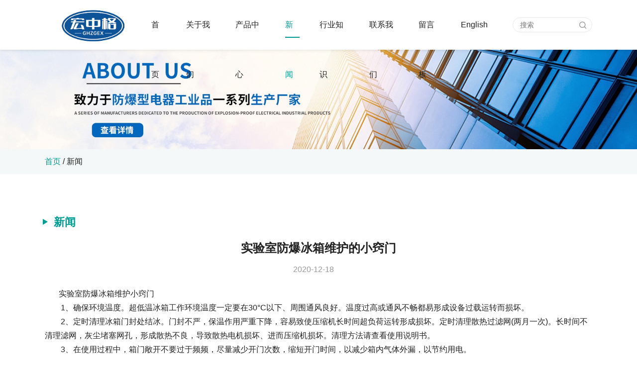

--- FILE ---
content_type: text/html; charset=utf-8
request_url: http://www.szexhzg.com/news-875951
body_size: 4983
content:
<!doctype html>
<html>
<head>
<meta charset="utf-8">
<title>实验室防爆冰箱维护的小窍门-新闻-深圳市宏中格电气科技有限公司</title>
<meta name="description" content="1、确保环境温度。超低温冰箱工作环境温度一定要在30°C以下、周围通风良好。温度过高或通风不畅都易形成设备过载运转而损坏。">
<meta name="keywords" content="防爆冰箱">
<meta name="viewport" content="width=device-width, user-scalable=no, initial-scale=1, maximum-scale=1, minimum-scale=1">
<meta name="applicable-device" content="pc,mobile">
<meta name="apple-mobile-web-app-title" content="实验室防爆冰箱维护的小窍门">
<meta name="application-name" content="深圳市宏中格电气科技有限公司">
<meta http-equiv="X-UA-Compatible" content="IE=edge">
<meta property="og:type" content="article">
<meta property="og:site_name" content="深圳市宏中格电气科技有限公司">
<meta property="og:image" content="http://www.szexhzg.com/Content/ueditor-builder/net/upload1/Other/17942/6374388440043225601692216.jpg">
<meta property="og:title" content="实验室防爆冰箱维护的小窍门">
<meta property="og:description" content="1、确保环境温度。超低温冰箱工作环境温度一定要在30°C以下、周围通风良好。温度过高或通风不畅都易形成设备过载运转而损坏。">
<meta property="og:tag" content="防爆冰箱">
<meta property="og:url" content="http://www.szexhzg.com/news-875951">
<meta property="og:release_date" content="2020-12-18">
<link href="http://www.szexhzg.com/news-875951" rel="canonical">
<link href="/Content/File_Img/szexhzg.com/favicon.ico" rel="shortcut icon" type="image/x-icon">
<link href="/Content/C_IMG/m418/green/style.css" rel="stylesheet" type="text/css">
<script src="/Content/C_JS/m418/jquery.js"></script>
<style>
.head_logo{display:none;}
/* .pro_cate{width:826px;}*/
.pro_cate > li{width: 123px;}
.help{display:none;}
.topcont{display:none;}
.iprodlist li .iprpic {height: auto;}
.home-product-cate{display:none;}
</style>

</head>
<body>
<header>
  <div class="l-wrap"><a href="http://www.szexhzg.com/" class="head-logo"><img src="/Content/File_Img/szexhzg.com/logo17942.png" alt="深圳市宏中格电气科技有限公司"></a>
    <nav class="head-nav">
      <div class="nav-btn"><span></span><span></span><span></span></div>
      <ul>
        <li><a href="http://www.szexhzg.com/" class="inmenu">首页</a></li>
<li><a href="http://www.szexhzg.com/about-us" class="inmenu">关于我们</a></li>
<li onmouseover="displaySubMenu(this)" onmouseout="hideSubMenu(this)"><a href="http://www.szexhzg.com/products" class="inmenu">产品中心</a>
<ul class="submenu"><li class="side_nav1" id="cat1"><a href="http://www.szexhzg.com/fangbaokongtiao/">防爆空调</a></li>
<li class="side_nav1" id="cat2"><a href="http://www.szexhzg.com/fangbaobingxiang/">防爆冰箱</a></li>
<li class="side_nav1" id="cat3"><a href="http://www.szexhzg.com/fangbaoganzaoxiang/">防爆干燥烘箱</a></li>
<li class="side_nav1" id="cat4"><a href="http://www.szexhzg.com/fangbaochushiji/">防爆除湿机</a></li>
<li class="side_nav1" id="cat5"><a href="http://www.szexhzg.com/fangbaojiashiji/">防爆加湿机</a></li>
<li class="side_nav1" id="cat6"><a href="http://www.szexhzg.com/fangbaofengmuji/">防爆风幕机</a></li>
<li class="side_nav1" id="cat7"><a href="http://www.szexhzg.com/bolimenlengcangxilie/">防爆风机盘管</a></li>
<li class="side_nav1" id="cat8"><a href="http://www.szexhzg.com/woshidiwenxilie/">防爆包装机</a></li>
</ul></li>
<li><a href="http://www.szexhzg.com/newslist-1" class="inmenu_1">新闻</a></li>
<li><a href="http://www.szexhzg.com/industrylist-1" class="inmenu">行业知识</a></li>
<li><a href="http://www.szexhzg.com/contact-us" class="inmenu">联系我们</a></li>
<li><a href="http://www.szexhzg.com/inquiry" class="inmenu">留言板</a></li>
<li id="liReview"> <a href="http://en.szexhzg.com/" class="inmenu" target="_blank" rel="nofollow">English</a></li>
      </ul>
    </nav>
    <div class="head-search">
      <input id="txtSearch" placeholder="搜索" />
      <i class="iconfont icon-search"></i></div>
  </div>
</header>
<main>
  <div class="inner-banner"><img src="/Content/File_Img/szexhzg.com/banner17942.jpg?rnd=0.896415946025595" onerror="this.parentNode.removeChild(this)" alt="banner"></div>
  <div class="common-breadcrumb">
    <div class="l-wrap"><a href="http://www.szexhzg.com/" class="home" title="Go Home">首页</a> / <a href="http://www.szexhzg.com/newslist-1">新闻</a></div>
  </div>
  <div class="common-main">
    <div class="l-wrap">
      <div class="sidebar">
        <div class="sidebar-item">
          <p class="sidebar-title">最新新闻</p>
          <ul class="sidebar-newlist">
            <li>
  <div class="new-item"><a href="http://www.szexhzg.com/news-1171876" class="new-img"><img src="/Content/File_Img/ImgNewsIndus/17942/202601231446308245399.png" alt="如何正确使用实验室防爆冰箱"></a><a href="http://www.szexhzg.com/news-1171876" class="new-title">如何正确使用实验室防爆冰箱</a></div>
</li><li>
  <div class="new-item"><a href="http://www.szexhzg.com/news-1171086" class="new-img"><img src="/Content/File_Img/ImgNewsIndus/17942/202601231453511406014.png" alt="如何有效使用防爆空调"></a><a href="http://www.szexhzg.com/news-1171086" class="new-title">如何有效使用防爆空调</a></div>
</li><li>
  <div class="new-item"><a href="http://www.szexhzg.com/news-1170562" class="new-img"><img src="/Content/File_Img/ImgNewsIndus/17942/202601231450014079056.png" alt="卧式防爆冰箱的优势"></a><a href="http://www.szexhzg.com/news-1170562" class="new-title">卧式防爆冰箱的优势</a></div>
</li><li>
  <div class="new-item"><a href="http://www.szexhzg.com/news-1168596" class="new-img"><img src="/Content/File_Img/ImgNewsIndus/17942/202601231451295976776.png" alt="什么是卧式防爆冰箱的优势"></a><a href="http://www.szexhzg.com/news-1168596" class="new-title">什么是卧式防爆冰箱的优势</a></div>
</li>
          </ul>
        </div>
        <div class="sidebar-item">
          <p class="sidebar-title">联系我们</p>
          <ul class="sidebar-contact">
            <ul class=" list-paddingleft-2"><li><p style="margin-top: 0px; margin-bottom: 0px; padding: 0px; line-height: 1.8em; color: rgb(34, 34, 34); font-family: Lato, sans-serif; text-wrap-mode: wrap;">公司名称：深圳市宏中格电气科技有限公司<br/>公司固话：0755-23349158<br/>联系人：黄经理&nbsp; 18926516236<br/>联系人：张经理&nbsp; 13428963504</p></li><li><p style="margin-top: 0px; margin-bottom: 0px; padding: 0px; line-height: 1.8em; color: rgb(34, 34, 34); font-family: Lato, sans-serif; text-wrap-mode: wrap;">公司邮箱：2589510883@qq.com<br/>联系地址：深圳市坪山区坑梓街道秀新社区梓横西路2号206B&nbsp;&nbsp;</p></li></ul>
          </ul>
        </div>
        <div class="sidebar-item">
          <p class="sidebar-title">搜索</p>
          <div class="siderbar-search">
            <input class="search-input" placeholder="搜索">
            <button>搜索</button>
          </div>
        </div>
      </div>
      <div class="common-content">
        <h2 class="content-title">新闻</h2>
        <h1 class="new-title">实验室防爆冰箱维护的小窍门</h1>
        <p class="new-date">2020-12-18<span class="news-views" id="page-content-view"></span></p>
        <article class="new-con photo"><p>　&nbsp; &nbsp;实验室防爆冰箱维护小窍门</p><p>　　1、确保环境温度。超低温冰箱工作环境温度一定要在30°C以下、周围通风良好。温度过高或通风不畅都易形成设备过载运转而损坏。</p><p>　　2、定时清理冰箱门封处结冰。门封不严，保温作用严重下降，容易致使压缩机长时间超负荷运转形成损坏。定时清理散热过滤网(两月一次)。长时间不清理滤网，灰尘堵塞网孔，形成散热不良，导致散热电机损坏、进而压缩机损坏。清理方法请查看使用说明书。</p><p>　　3、在使用过程中，箱门敞开不要过于频频，尽量减少开门次数，缩短开门时间，以减少箱内气体外漏，以节约用电。</p><p>　　4、应保持实验室防爆冰箱四周区域清洁洁净，防止飘扬而被吸入冷凝器处，影响制冷作用。</p><p><br/></p><p style="text-align: center;"><img src="/Content/ueditor-builder/net/upload1/Other/17942/6374388440043225601692216.jpg" title="202005271051091014.jpg"/></p></article>
        <div class="pagelink">
  <div class="pagelink-item prev">
    <div class="pagelink-icon"><i class="iconfont icon-cc-arrow-left"></i></div>
    <div class="pagelink-info">
      <p class="link-intro">上一条</p><a href="http://www.szexhzg.com/news-880432">如何正确使用防爆冰箱</a>
    </div>
  </div>
  <div class="pagelink-item next">
    <div class="pagelink-icon"><i class="iconfont icon-cc-arrow-right"></i></div>
    <div class="pagelink-info">
      <p class="link-intro">下一条</p><a href="http://www.szexhzg.com/news-862076">冷藏防爆冰箱的描述及特点</a>
    </div>
  </div>
</div>
        <div class="common-inquiry">
          <p class="common-inquiry-title">相关新闻</p>
          <ul class="rem-news">
            <li><a href="http://www.szexhzg.com/news-731900" target="_blank">实验室防爆冰箱的选购要点解析</a></li><li><a href="http://www.szexhzg.com/news-731908" target="_blank">一般冰箱与立式防爆冰箱有哪些不同之处</a></li><li><a href="http://www.szexhzg.com/news-731919" target="_blank">如何正确使用实验室防爆冰箱</a></li><li><a href="http://www.szexhzg.com/news-731925" target="_blank">浅述为什么要使用防爆冰箱</a></li><li><a href="http://www.szexhzg.com/news-731941" target="_blank">实验室防爆冰箱的保养维护小技巧</a></li><li><a href="http://www.szexhzg.com/news-731945" target="_blank">医用防爆冰箱的使用特征及范围解析</a></li><li><a href="http://www.szexhzg.com/news-731949" target="_blank">浅述进口防爆冰箱有哪些结构要求</a></li><li><a href="http://www.szexhzg.com/news-731968" target="_blank">医用防爆冰箱与商用冰箱的区别有哪些</a></li><li><a href="http://www.szexhzg.com/news-731980" target="_blank">实验室防爆冰箱在使用时需要注意哪些</a></li><li><a href="http://www.szexhzg.com/news-731987" target="_blank">如何延长实验室防爆冰箱的使用寿命</a></li><li><a href="http://www.szexhzg.com/news-880432" target="_blank">如何正确使用防爆冰箱</a></li><li><a href="http://www.szexhzg.com/news-889783" target="_blank">防爆冰箱有哪些防爆形式</a></li><li><a href="http://www.szexhzg.com/news-892486" target="_blank">大家对防爆冰箱的安全性能了解多少</a></li><li><a href="http://www.szexhzg.com/news-893491" target="_blank">防爆冰箱使用前应该做哪些？</a></li><li><a href="http://www.szexhzg.com/news-898710" target="_blank">防爆冰箱的外壳发热正常吗</a></li><li><a href="http://www.szexhzg.com/news-901190" target="_blank">低温防爆冰箱的维护需要注意哪几点</a></li><li><a href="http://www.szexhzg.com/news-909753" target="_blank">如何防止天井式防爆空调的性能下降</a></li><li><a href="http://www.szexhzg.com/news-918124" target="_blank">冰箱的防爆形式有哪些？</a></li><li><a href="http://www.szexhzg.com/news-924200" target="_blank">什么是天井式防爆空凋？</a></li><li><a href="http://www.szexhzg.com/news-926957" target="_blank">防爆冰箱有冰怎样办?</a></li>
          </ul>
        </div>
      </div>
    </div>
  </div>
</main>
<footer>
  <div class="l-wrap">
    <div class="foot-item foot-nav" data-aos="fade-up">
      <div class="foot-title">快速导航</div>
      <div class="foot-wrap">
        <ul>
          <li id="liabout-us"> <a href="http://www.szexhzg.com/about-us" class="inmenu">关于我们</a></li>
<li id="liproducts"> <a href="http://www.szexhzg.com/products" class="inmenu">产品中心</a></li>
<li id="linewslist-1"> <a href="http://www.szexhzg.com/newslist-1" class="inmenu_1">新闻</a></li>
<li id="liindustrylist-1"> <a href="http://www.szexhzg.com/industrylist-1" class="inmenu">行业知识</a></li>
<li id="licontact-us"> <a href="http://www.szexhzg.com/contact-us" class="inmenu">联系我们</a></li>
<li id="liinquiry"> <a href="http://www.szexhzg.com/inquiry" class="inmenu">留言板</a></li>
<li id="lisitemap"><a href="http://www.szexhzg.com/sitemap.xml" class="inmenu">站点地图</a></li>

          <li id="li_Menu101_sitemap"><a href="/sitemap.xml">网站地图</a></li>
        </ul>
      </div>
    </div>
    <div class="foot-item foot-cate" data-aos="fade-up">
      <div class="foot-title">产品类别</div>
      <div class="foot-wrap">
        <ul>
          <li class="side_nav1" id="cat1"><a href="http://www.szexhzg.com/fangbaokongtiao/">防爆空调</a></li>
<li class="side_nav1" id="cat2"><a href="http://www.szexhzg.com/fangbaobingxiang/">防爆冰箱</a></li>
<li class="side_nav1" id="cat3"><a href="http://www.szexhzg.com/fangbaoganzaoxiang/">防爆干燥烘箱</a></li>
<li class="side_nav1" id="cat4"><a href="http://www.szexhzg.com/fangbaochushiji/">防爆除湿机</a></li>
<li class="side_nav1" id="cat5"><a href="http://www.szexhzg.com/fangbaojiashiji/">防爆加湿机</a></li>
<li class="side_nav1" id="cat6"><a href="http://www.szexhzg.com/fangbaofengmuji/">防爆风幕机</a></li>
<li class="side_nav1" id="cat7"><a href="http://www.szexhzg.com/bolimenlengcangxilie/">防爆风机盘管</a></li>
<li class="side_nav1" id="cat8"><a href="http://www.szexhzg.com/woshidiwenxilie/">防爆包装机</a></li>

        </ul>
      </div>
    </div>
    <div class="foot-item foot-contact" data-aos="fade-up">
      <div class="foot-title">联系我们</div>
      <div class="foot-wrap"><ul class=" list-paddingleft-2">
  <li>
    <div class="icon"><em class="iconfont icon-phone"></em></div>
    <div class="con">+8618926516236<br/>+8613428963504 </div>
  </li>
  <li>
    <div class="icon"><em class="iconfont icon-mail_fill"></em></div>
    <div class="con"><a href="mailto:2589510883@qq.com" id="A_9" target="_blank">2589510883@qq.com</a></div>
  </li>
  <li>
    <div class="icon"><em class="iconfont icon-map-filling"></em></div>
    <div class="con">深圳市坪山区坑梓街道秀新社区梓横西路2号206B </div>
  </li>
</ul></div>
    </div>
    <div class="foot-item foot-social" data-aos="fade-up">
      <div class="foot-title">关于我们</div>
      <div class="foot-wrap">官方认证，专业售后服务，销量第一，持续发展。</div>
    </div>
  </div>
  <div class="foot-right">版权所有：深圳市宏中格电气科技有限公司<a href="https://beian.miit.gov.cn">粤ICP备16069748号</a><img src="/Content/C_IMG/YqbYearLight6.png" class="YqbYears" alt=""><br/>立式防爆冰箱生产厂家,供应商,定制,批发价格,工业,品牌那家好</div>
</footer>
<div class="bottom-btn">
  <div class="btn-item"><a href="http://www.szexhzg.com/"><i class="iconfont icon-home"></i>
    <p>首页</p>
    </a></div>
  <div class="btn-item"><a href="tel:13428963504"><i class="iconfont icon-phone"></i>
    <p>电话</p>
    </a></div>
  <div class="btn-item"><a href="mailto:2589510883@qq.com"><i class="iconfont icon-mail_fill"></i>
    <p>邮箱</p>
    </a></div>
  <div class="btn-item"><a href="http://www.szexhzg.com/contact-us"><i class="iconfont icon-message1"></i>
    <p>询盘</p>
    </a></div>
</div>
<script src="/Content/C_JS/m418/script.js"></script>
<script src="/Content/C_JS/Site_Common.js"></script>
<script src="/Content/C_JS/count.js"></script>
<script>var vIpAddress="3.17.70.44";var vSiteLangId="17942";</script>
<style>
.home-about .item1 .about-img {background-image: url(/Content/upload/17942/20260123094009bdea2b45559e422a880560002cc3a362.jpg);}
.home-about .item2 .about-img {background-image: url(/Content/upload/17942/2026012309401712a63c972e2240a2ad693472331c0226.jpg);}

</style>
<script>
$(".pro_cate").append('<li><a href="/fangbaojiashiji/">防爆加湿机</a></li><li><a href="/fangbaofengmuji/">防爆风幕机</a></li><li><a href="/bolimenlengcangxilie/">防爆风机盘管</a></li><li><a href="/woshidiwenxilie/">防爆包装机</a></li>');
$(".home-product .home-title").text('热销产品')
</script></body>
</html>

--- FILE ---
content_type: application/javascript
request_url: http://www.szexhzg.com/Content/C_JS/m418/script.js
body_size: 27861
content:
!function(){var t={7966:function(t,e,n){t.exports=function(){"use strict";var t="undefined"!=typeof window?window:void 0!==n.g?n.g:"undefined"!=typeof self?self:{},e="Expected a function",o=NaN,i="[object Symbol]",r=/^\s+|\s+$/g,a=/^[-+]0x[0-9a-f]+$/i,c=/^0b[01]+$/i,s=/^0o[0-7]+$/i,u=parseInt,l="object"==typeof t&&t&&t.Object===Object&&t,f="object"==typeof self&&self&&self.Object===Object&&self,d=l||f||Function("return this")(),p=Object.prototype.toString,v=Math.max,m=Math.min,h=function(){return d.Date.now()};function b(t,n,o){var i,r,a,c,s,u,l=0,f=!1,d=!1,p=!0;if("function"!=typeof t)throw new TypeError(e);function b(e){var n=i,o=r;return i=r=void 0,l=e,c=t.apply(o,n)}function y(t){var e=t-u;return void 0===u||e>=n||e<0||d&&t-l>=a}function x(){var t=h();if(y(t))return E(t);s=setTimeout(x,function(t){var e=n-(t-u);return d?m(e,a-(t-l)):e}(t))}function E(t){return s=void 0,p&&i?b(t):(i=r=void 0,c)}function k(){var t=h(),e=y(t);if(i=arguments,r=this,u=t,e){if(void 0===s)return function(t){return l=t,s=setTimeout(x,n),f?b(t):c}(u);if(d)return s=setTimeout(x,n),b(u)}return void 0===s&&(s=setTimeout(x,n)),c}return n=w(n)||0,g(o)&&(f=!!o.leading,a=(d="maxWait"in o)?v(w(o.maxWait)||0,n):a,p="trailing"in o?!!o.trailing:p),k.cancel=function(){void 0!==s&&clearTimeout(s),l=0,i=u=r=s=void 0},k.flush=function(){return void 0===s?c:E(h())},k}function g(t){var e=typeof t;return!!t&&("object"==e||"function"==e)}function w(t){if("number"==typeof t)return t;if(function(t){return"symbol"==typeof t||function(t){return!!t&&"object"==typeof t}(t)&&p.call(t)==i}(t))return o;if(g(t)){var e="function"==typeof t.valueOf?t.valueOf():t;t=g(e)?e+"":e}if("string"!=typeof t)return 0===t?t:+t;t=t.replace(r,"");var n=c.test(t);return n||s.test(t)?u(t.slice(2),n?2:8):a.test(t)?o:+t}var y=function(t,n,o){var i=!0,r=!0;if("function"!=typeof t)throw new TypeError(e);return g(o)&&(i="leading"in o?!!o.leading:i,r="trailing"in o?!!o.trailing:r),b(t,n,{leading:i,maxWait:n,trailing:r})},x="Expected a function",E=NaN,k="[object Symbol]",O=/^\s+|\s+$/g,_=/^[-+]0x[0-9a-f]+$/i,C=/^0b[01]+$/i,A=/^0o[0-7]+$/i,j=parseInt,T="object"==typeof t&&t&&t.Object===Object&&t,S="object"==typeof self&&self&&self.Object===Object&&self,I=T||S||Function("return this")(),P=Object.prototype.toString,z=Math.max,M=Math.min,N=function(){return I.Date.now()};function L(t){var e=typeof t;return!!t&&("object"==e||"function"==e)}function R(t){if("number"==typeof t)return t;if(function(t){return"symbol"==typeof t||function(t){return!!t&&"object"==typeof t}(t)&&P.call(t)==k}(t))return E;if(L(t)){var e="function"==typeof t.valueOf?t.valueOf():t;t=L(e)?e+"":e}if("string"!=typeof t)return 0===t?t:+t;t=t.replace(O,"");var n=C.test(t);return n||A.test(t)?j(t.slice(2),n?2:8):_.test(t)?E:+t}var D=function(t,e,n){var o,i,r,a,c,s,u=0,l=!1,f=!1,d=!0;if("function"!=typeof t)throw new TypeError(x);function p(e){var n=o,r=i;return o=i=void 0,u=e,a=t.apply(r,n)}function v(t){var n=t-s;return void 0===s||n>=e||n<0||f&&t-u>=r}function m(){var t=N();if(v(t))return h(t);c=setTimeout(m,function(t){var n=e-(t-s);return f?M(n,r-(t-u)):n}(t))}function h(t){return c=void 0,d&&o?p(t):(o=i=void 0,a)}function b(){var t=N(),n=v(t);if(o=arguments,i=this,s=t,n){if(void 0===c)return function(t){return u=t,c=setTimeout(m,e),l?p(t):a}(s);if(f)return c=setTimeout(m,e),p(s)}return void 0===c&&(c=setTimeout(m,e)),a}return e=R(e)||0,L(n)&&(l=!!n.leading,r=(f="maxWait"in n)?z(R(n.maxWait)||0,e):r,d="trailing"in n?!!n.trailing:d),b.cancel=function(){void 0!==c&&clearTimeout(c),u=0,o=s=i=c=void 0},b.flush=function(){return void 0===c?a:h(N())},b},H=function(){};function F(t){t&&t.forEach((function(t){var e=Array.prototype.slice.call(t.addedNodes),n=Array.prototype.slice.call(t.removedNodes);if(function t(e){var n=void 0,o=void 0;for(n=0;n<e.length;n+=1){if((o=e[n]).dataset&&o.dataset.aos)return!0;if(o.children&&t(o.children))return!0}return!1}(e.concat(n)))return H()}))}function q(){return window.MutationObserver||window.WebKitMutationObserver||window.MozMutationObserver}var V={isSupported:function(){return!!q()},ready:function(t,e){var n=window.document,o=new(q())(F);H=e,o.observe(n.documentElement,{childList:!0,subtree:!0,removedNodes:!0})}},B=function(t,e){if(!(t instanceof e))throw new TypeError("Cannot call a class as a function")},U=function(){function t(t,e){for(var n=0;n<e.length;n++){var o=e[n];o.enumerable=o.enumerable||!1,o.configurable=!0,"value"in o&&(o.writable=!0),Object.defineProperty(t,o.key,o)}}return function(e,n,o){return n&&t(e.prototype,n),o&&t(e,o),e}}(),X=Object.assign||function(t){for(var e=1;e<arguments.length;e++){var n=arguments[e];for(var o in n)Object.prototype.hasOwnProperty.call(n,o)&&(t[o]=n[o])}return t},Y=/(android|bb\d+|meego).+mobile|avantgo|bada\/|blackberry|blazer|compal|elaine|fennec|hiptop|iemobile|ip(hone|od)|iris|kindle|lge |maemo|midp|mmp|mobile.+firefox|netfront|opera m(ob|in)i|palm( os)?|phone|p(ixi|re)\/|plucker|pocket|psp|series(4|6)0|symbian|treo|up\.(browser|link)|vodafone|wap|windows ce|xda|xiino/i,G=/1207|6310|6590|3gso|4thp|50[1-6]i|770s|802s|a wa|abac|ac(er|oo|s\-)|ai(ko|rn)|al(av|ca|co)|amoi|an(ex|ny|yw)|aptu|ar(ch|go)|as(te|us)|attw|au(di|\-m|r |s )|avan|be(ck|ll|nq)|bi(lb|rd)|bl(ac|az)|br(e|v)w|bumb|bw\-(n|u)|c55\/|capi|ccwa|cdm\-|cell|chtm|cldc|cmd\-|co(mp|nd)|craw|da(it|ll|ng)|dbte|dc\-s|devi|dica|dmob|do(c|p)o|ds(12|\-d)|el(49|ai)|em(l2|ul)|er(ic|k0)|esl8|ez([4-7]0|os|wa|ze)|fetc|fly(\-|_)|g1 u|g560|gene|gf\-5|g\-mo|go(\.w|od)|gr(ad|un)|haie|hcit|hd\-(m|p|t)|hei\-|hi(pt|ta)|hp( i|ip)|hs\-c|ht(c(\-| |_|a|g|p|s|t)|tp)|hu(aw|tc)|i\-(20|go|ma)|i230|iac( |\-|\/)|ibro|idea|ig01|ikom|im1k|inno|ipaq|iris|ja(t|v)a|jbro|jemu|jigs|kddi|keji|kgt( |\/)|klon|kpt |kwc\-|kyo(c|k)|le(no|xi)|lg( g|\/(k|l|u)|50|54|\-[a-w])|libw|lynx|m1\-w|m3ga|m50\/|ma(te|ui|xo)|mc(01|21|ca)|m\-cr|me(rc|ri)|mi(o8|oa|ts)|mmef|mo(01|02|bi|de|do|t(\-| |o|v)|zz)|mt(50|p1|v )|mwbp|mywa|n10[0-2]|n20[2-3]|n30(0|2)|n50(0|2|5)|n7(0(0|1)|10)|ne((c|m)\-|on|tf|wf|wg|wt)|nok(6|i)|nzph|o2im|op(ti|wv)|oran|owg1|p800|pan(a|d|t)|pdxg|pg(13|\-([1-8]|c))|phil|pire|pl(ay|uc)|pn\-2|po(ck|rt|se)|prox|psio|pt\-g|qa\-a|qc(07|12|21|32|60|\-[2-7]|i\-)|qtek|r380|r600|raks|rim9|ro(ve|zo)|s55\/|sa(ge|ma|mm|ms|ny|va)|sc(01|h\-|oo|p\-)|sdk\/|se(c(\-|0|1)|47|mc|nd|ri)|sgh\-|shar|sie(\-|m)|sk\-0|sl(45|id)|sm(al|ar|b3|it|t5)|so(ft|ny)|sp(01|h\-|v\-|v )|sy(01|mb)|t2(18|50)|t6(00|10|18)|ta(gt|lk)|tcl\-|tdg\-|tel(i|m)|tim\-|t\-mo|to(pl|sh)|ts(70|m\-|m3|m5)|tx\-9|up(\.b|g1|si)|utst|v400|v750|veri|vi(rg|te)|vk(40|5[0-3]|\-v)|vm40|voda|vulc|vx(52|53|60|61|70|80|81|83|85|98)|w3c(\-| )|webc|whit|wi(g |nc|nw)|wmlb|wonu|x700|yas\-|your|zeto|zte\-/i,W=/(android|bb\d+|meego).+mobile|avantgo|bada\/|blackberry|blazer|compal|elaine|fennec|hiptop|iemobile|ip(hone|od)|iris|kindle|lge |maemo|midp|mmp|mobile.+firefox|netfront|opera m(ob|in)i|palm( os)?|phone|p(ixi|re)\/|plucker|pocket|psp|series(4|6)0|symbian|treo|up\.(browser|link)|vodafone|wap|windows ce|xda|xiino|android|ipad|playbook|silk/i,K=/1207|6310|6590|3gso|4thp|50[1-6]i|770s|802s|a wa|abac|ac(er|oo|s\-)|ai(ko|rn)|al(av|ca|co)|amoi|an(ex|ny|yw)|aptu|ar(ch|go)|as(te|us)|attw|au(di|\-m|r |s )|avan|be(ck|ll|nq)|bi(lb|rd)|bl(ac|az)|br(e|v)w|bumb|bw\-(n|u)|c55\/|capi|ccwa|cdm\-|cell|chtm|cldc|cmd\-|co(mp|nd)|craw|da(it|ll|ng)|dbte|dc\-s|devi|dica|dmob|do(c|p)o|ds(12|\-d)|el(49|ai)|em(l2|ul)|er(ic|k0)|esl8|ez([4-7]0|os|wa|ze)|fetc|fly(\-|_)|g1 u|g560|gene|gf\-5|g\-mo|go(\.w|od)|gr(ad|un)|haie|hcit|hd\-(m|p|t)|hei\-|hi(pt|ta)|hp( i|ip)|hs\-c|ht(c(\-| |_|a|g|p|s|t)|tp)|hu(aw|tc)|i\-(20|go|ma)|i230|iac( |\-|\/)|ibro|idea|ig01|ikom|im1k|inno|ipaq|iris|ja(t|v)a|jbro|jemu|jigs|kddi|keji|kgt( |\/)|klon|kpt |kwc\-|kyo(c|k)|le(no|xi)|lg( g|\/(k|l|u)|50|54|\-[a-w])|libw|lynx|m1\-w|m3ga|m50\/|ma(te|ui|xo)|mc(01|21|ca)|m\-cr|me(rc|ri)|mi(o8|oa|ts)|mmef|mo(01|02|bi|de|do|t(\-| |o|v)|zz)|mt(50|p1|v )|mwbp|mywa|n10[0-2]|n20[2-3]|n30(0|2)|n50(0|2|5)|n7(0(0|1)|10)|ne((c|m)\-|on|tf|wf|wg|wt)|nok(6|i)|nzph|o2im|op(ti|wv)|oran|owg1|p800|pan(a|d|t)|pdxg|pg(13|\-([1-8]|c))|phil|pire|pl(ay|uc)|pn\-2|po(ck|rt|se)|prox|psio|pt\-g|qa\-a|qc(07|12|21|32|60|\-[2-7]|i\-)|qtek|r380|r600|raks|rim9|ro(ve|zo)|s55\/|sa(ge|ma|mm|ms|ny|va)|sc(01|h\-|oo|p\-)|sdk\/|se(c(\-|0|1)|47|mc|nd|ri)|sgh\-|shar|sie(\-|m)|sk\-0|sl(45|id)|sm(al|ar|b3|it|t5)|so(ft|ny)|sp(01|h\-|v\-|v )|sy(01|mb)|t2(18|50)|t6(00|10|18)|ta(gt|lk)|tcl\-|tdg\-|tel(i|m)|tim\-|t\-mo|to(pl|sh)|ts(70|m\-|m3|m5)|tx\-9|up(\.b|g1|si)|utst|v400|v750|veri|vi(rg|te)|vk(40|5[0-3]|\-v)|vm40|voda|vulc|vx(52|53|60|61|70|80|81|83|85|98)|w3c(\-| )|webc|whit|wi(g |nc|nw)|wmlb|wonu|x700|yas\-|your|zeto|zte\-/i;function J(){return navigator.userAgent||navigator.vendor||window.opera||""}var Q=new(function(){function t(){B(this,t)}return U(t,[{key:"phone",value:function(){var t=J();return!(!Y.test(t)&&!G.test(t.substr(0,4)))}},{key:"mobile",value:function(){var t=J();return!(!W.test(t)&&!K.test(t.substr(0,4)))}},{key:"tablet",value:function(){return this.mobile()&&!this.phone()}},{key:"ie11",value:function(){return"-ms-scroll-limit"in document.documentElement.style&&"-ms-ime-align"in document.documentElement.style}}]),t}()),Z=function(t,e){var n=void 0;return Q.ie11()?(n=document.createEvent("CustomEvent")).initCustomEvent(t,!0,!0,{detail:e}):n=new CustomEvent(t,{detail:e}),document.dispatchEvent(n)},$=function(t){return t.forEach((function(t,e){return function(t,e){var n=t.options,o=t.position,i=t.node,r=(t.data,function(){t.animated&&(function(t,e){e&&e.forEach((function(e){return t.classList.remove(e)}))}(i,n.animatedClassNames),Z("aos:out",i),t.options.id&&Z("aos:in:"+t.options.id,i),t.animated=!1)});n.mirror&&e>=o.out&&!n.once?r():e>=o.in?t.animated||(function(t,e){e&&e.forEach((function(e){return t.classList.add(e)}))}(i,n.animatedClassNames),Z("aos:in",i),t.options.id&&Z("aos:in:"+t.options.id,i),t.animated=!0):t.animated&&!n.once&&r()}(t,window.pageYOffset)}))},tt=function(t){for(var e=0,n=0;t&&!isNaN(t.offsetLeft)&&!isNaN(t.offsetTop);)e+=t.offsetLeft-("BODY"!=t.tagName?t.scrollLeft:0),n+=t.offsetTop-("BODY"!=t.tagName?t.scrollTop:0),t=t.offsetParent;return{top:n,left:e}},et=function(t,e,n){var o=t.getAttribute("data-aos-"+e);if(void 0!==o){if("true"===o)return!0;if("false"===o)return!1}return o||n},nt=function(t,e){return t.forEach((function(t,n){var o=et(t.node,"mirror",e.mirror),i=et(t.node,"once",e.once),r=et(t.node,"id"),a=e.useClassNames&&t.node.getAttribute("data-aos"),c=[e.animatedClassName].concat(a?a.split(" "):[]).filter((function(t){return"string"==typeof t}));e.initClassName&&t.node.classList.add(e.initClassName),t.position={in:function(t,e,n){var o=window.innerHeight,i=et(t,"anchor"),r=et(t,"anchor-placement"),a=Number(et(t,"offset",r?0:e)),c=r||n,s=t;i&&document.querySelectorAll(i)&&(s=document.querySelectorAll(i)[0]);var u=tt(s).top-o;switch(c){case"top-bottom":break;case"center-bottom":u+=s.offsetHeight/2;break;case"bottom-bottom":u+=s.offsetHeight;break;case"top-center":u+=o/2;break;case"center-center":u+=o/2+s.offsetHeight/2;break;case"bottom-center":u+=o/2+s.offsetHeight;break;case"top-top":u+=o;break;case"bottom-top":u+=o+s.offsetHeight;break;case"center-top":u+=o+s.offsetHeight/2}return u+a}(t.node,e.offset,e.anchorPlacement),out:o&&function(t,e){window.innerHeight;var n=et(t,"anchor"),o=et(t,"offset",e),i=t;return n&&document.querySelectorAll(n)&&(i=document.querySelectorAll(n)[0]),tt(i).top+i.offsetHeight-o}(t.node,e.offset)},t.options={once:i,mirror:o,animatedClassNames:c,id:r}})),t},ot=function(){var t=document.querySelectorAll("[data-aos]");return Array.prototype.map.call(t,(function(t){return{node:t}}))},it=[],rt=!1,at={offset:120,delay:0,easing:"ease",duration:400,disable:!1,once:!1,mirror:!1,anchorPlacement:"top-bottom",startEvent:"DOMContentLoaded",animatedClassName:"aos-animate",initClassName:"aos-init",useClassNames:!1,disableMutationObserver:!1,throttleDelay:99,debounceDelay:50},ct=function(){return document.all&&!window.atob},st=function(){arguments.length>0&&void 0!==arguments[0]&&arguments[0]&&(rt=!0),rt&&(it=nt(it,at),$(it),window.addEventListener("scroll",y((function(){$(it,at.once)}),at.throttleDelay)))},ut=function(){if(it=ot(),ft(at.disable)||ct())return lt();st()},lt=function(){it.forEach((function(t,e){t.node.removeAttribute("data-aos"),t.node.removeAttribute("data-aos-easing"),t.node.removeAttribute("data-aos-duration"),t.node.removeAttribute("data-aos-delay"),at.initClassName&&t.node.classList.remove(at.initClassName),at.animatedClassName&&t.node.classList.remove(at.animatedClassName)}))},ft=function(t){return!0===t||"mobile"===t&&Q.mobile()||"phone"===t&&Q.phone()||"tablet"===t&&Q.tablet()||"function"==typeof t&&!0===t()};return{init:function(t){return at=X(at,t),it=ot(),at.disableMutationObserver||V.isSupported()||(console.info('\n      aos: MutationObserver is not supported on this browser,\n      code mutations observing has been disabled.\n      You may have to call "refreshHard()" by yourself.\n    '),at.disableMutationObserver=!0),at.disableMutationObserver||V.ready("[data-aos]",ut),ft(at.disable)||ct()?lt():(document.querySelector("body").setAttribute("data-aos-easing",at.easing),document.querySelector("body").setAttribute("data-aos-duration",at.duration),document.querySelector("body").setAttribute("data-aos-delay",at.delay),-1===["DOMContentLoaded","load"].indexOf(at.startEvent)?document.addEventListener(at.startEvent,(function(){st(!0)})):window.addEventListener("load",(function(){st(!0)})),"DOMContentLoaded"===at.startEvent&&["complete","interactive"].indexOf(document.readyState)>-1&&st(!0),window.addEventListener("resize",D(st,at.debounceDelay,!0)),window.addEventListener("orientationchange",D(st,at.debounceDelay,!0)),it)},refresh:st,refreshHard:ut}}()},7925:function(t,e,n){var o=n(8432),i=n(5740),r=n(4236),a=o.TypeError;t.exports=function(t){if(i(t))return t;throw a(r(t)+" is not a function")}},1709:function(t,e,n){var o=n(6727),i=n(4146),r=n(3933),a=o("unscopables"),c=Array.prototype;null==c[a]&&r.f(c,a,{configurable:!0,value:i(null)}),t.exports=function(t){c[a][t]=!0}},9188:function(t,e,n){var o=n(8432),i=n(445),r=o.String,a=o.TypeError;t.exports=function(t){if(i(t))return t;throw a(r(t)+" is not an object")}},123:function(t,e,n){var o=n(3602),i=n(4235),r=n(1768),a=function(t){return function(e,n,a){var c,s=o(e),u=r(s),l=i(a,u);if(t&&n!=n){for(;u>l;)if((c=s[l++])!=c)return!0}else for(;u>l;l++)if((t||l in s)&&s[l]===n)return t||l||0;return!t&&-1}};t.exports={includes:a(!0),indexOf:a(!1)}},7350:function(t,e,n){var o=n(2434),i=n(3691),r=n(4243),a=n(3207),c=n(1768),s=n(9510),u=i([].push),l=function(t){var e=1==t,n=2==t,i=3==t,l=4==t,f=6==t,d=7==t,p=5==t||f;return function(v,m,h,b){for(var g,w,y=a(v),x=r(y),E=o(m,h),k=c(x),O=0,_=b||s,C=e?_(v,k):n||d?_(v,0):void 0;k>O;O++)if((p||O in x)&&(w=E(g=x[O],O,y),t))if(e)C[O]=w;else if(w)switch(t){case 3:return!0;case 5:return g;case 6:return O;case 2:u(C,g)}else switch(t){case 4:return!1;case 7:u(C,g)}return f?-1:i||l?l:C}};t.exports={forEach:l(0),map:l(1),filter:l(2),some:l(3),every:l(4),find:l(5),findIndex:l(6),filterReject:l(7)}},3297:function(t,e,n){var o=n(2640),i=n(6727),r=n(3718),a=i("species");t.exports=function(t){return r>=51||!o((function(){var e=[];return(e.constructor={})[a]=function(){return{foo:1}},1!==e[t](Boolean).foo}))}},2451:function(t,e,n){var o=n(8432),i=n(1416),r=n(1448),a=n(445),c=n(6727)("species"),s=o.Array;t.exports=function(t){var e;return i(t)&&(e=t.constructor,(r(e)&&(e===s||i(e.prototype))||a(e)&&null===(e=e[c]))&&(e=void 0)),void 0===e?s:e}},9510:function(t,e,n){var o=n(2451);t.exports=function(t,e){return new(o(t))(0===e?0:e)}},5825:function(t,e,n){var o=n(3691),i=o({}.toString),r=o("".slice);t.exports=function(t){return r(i(t),8,-1)}},57:function(t,e,n){var o=n(8432),i=n(1046),r=n(5740),a=n(5825),c=n(6727)("toStringTag"),s=o.Object,u="Arguments"==a(function(){return arguments}());t.exports=i?a:function(t){var e,n,o;return void 0===t?"Undefined":null===t?"Null":"string"==typeof(n=function(t,e){try{return t[e]}catch(t){}}(e=s(t),c))?n:u?a(e):"Object"==(o=a(e))&&r(e.callee)?"Arguments":o}},5469:function(t,e,n){var o=n(1746),i=n(30),r=n(2138),a=n(3933);t.exports=function(t,e,n){for(var c=i(e),s=a.f,u=r.f,l=0;l<c.length;l++){var f=c[l];o(t,f)||n&&o(n,f)||s(t,f,u(e,f))}}},4633:function(t,e,n){var o=n(7383),i=n(3933),r=n(9966);t.exports=o?function(t,e,n){return i.f(t,e,r(1,n))}:function(t,e,n){return t[e]=n,t}},9966:function(t){t.exports=function(t,e){return{enumerable:!(1&t),configurable:!(2&t),writable:!(4&t),value:e}}},1903:function(t,e,n){"use strict";var o=n(1549),i=n(3933),r=n(9966);t.exports=function(t,e,n){var a=o(e);a in t?i.f(t,a,r(0,n)):t[a]=n}},7383:function(t,e,n){var o=n(2640);t.exports=!o((function(){return 7!=Object.defineProperty({},1,{get:function(){return 7}})[1]}))},1214:function(t,e,n){var o=n(8432),i=n(445),r=o.document,a=i(r)&&i(r.createElement);t.exports=function(t){return a?r.createElement(t):{}}},2678:function(t,e,n){var o=n(5532);t.exports=o("navigator","userAgent")||""},3718:function(t,e,n){var o,i,r=n(8432),a=n(2678),c=r.process,s=r.Deno,u=c&&c.versions||s&&s.version,l=u&&u.v8;l&&(i=(o=l.split("."))[0]>0&&o[0]<4?1:+(o[0]+o[1])),!i&&a&&(!(o=a.match(/Edge\/(\d+)/))||o[1]>=74)&&(o=a.match(/Chrome\/(\d+)/))&&(i=+o[1]),t.exports=i},1109:function(t){t.exports=["constructor","hasOwnProperty","isPrototypeOf","propertyIsEnumerable","toLocaleString","toString","valueOf"]},9644:function(t,e,n){var o=n(8432),i=n(2138).f,r=n(4633),a=n(1304),c=n(465),s=n(5469),u=n(3037);t.exports=function(t,e){var n,l,f,d,p,v=t.target,m=t.global,h=t.stat;if(n=m?o:h?o[v]||c(v,{}):(o[v]||{}).prototype)for(l in e){if(d=e[l],f=t.noTargetGet?(p=i(n,l))&&p.value:n[l],!u(m?l:v+(h?".":"#")+l,t.forced)&&void 0!==f){if(typeof d==typeof f)continue;s(d,f)}(t.sham||f&&f.sham)&&r(d,"sham",!0),a(n,l,d,t)}}},2640:function(t){t.exports=function(t){try{return!!t()}catch(t){return!0}}},2434:function(t,e,n){var o=n(3691),i=n(7925),r=n(7794),a=o(o.bind);t.exports=function(t,e){return i(t),void 0===e?t:r?a(t,e):function(){return t.apply(e,arguments)}}},7794:function(t,e,n){var o=n(2640);t.exports=!o((function(){var t=function(){}.bind();return"function"!=typeof t||t.hasOwnProperty("prototype")}))},6230:function(t,e,n){var o=n(7794),i=Function.prototype.call;t.exports=o?i.bind(i):function(){return i.apply(i,arguments)}},9016:function(t,e,n){var o=n(7383),i=n(1746),r=Function.prototype,a=o&&Object.getOwnPropertyDescriptor,c=i(r,"name"),s=c&&"something"===function(){}.name,u=c&&(!o||o&&a(r,"name").configurable);t.exports={EXISTS:c,PROPER:s,CONFIGURABLE:u}},3691:function(t,e,n){var o=n(7794),i=Function.prototype,r=i.bind,a=i.call,c=o&&r.bind(a,a);t.exports=o?function(t){return t&&c(t)}:function(t){return t&&function(){return a.apply(t,arguments)}}},5532:function(t,e,n){var o=n(8432),i=n(5740),r=function(t){return i(t)?t:void 0};t.exports=function(t,e){return arguments.length<2?r(o[t]):o[t]&&o[t][e]}},5942:function(t,e,n){var o=n(7925);t.exports=function(t,e){var n=t[e];return null==n?void 0:o(n)}},8432:function(t,e,n){var o=function(t){return t&&t.Math==Math&&t};t.exports=o("object"==typeof globalThis&&globalThis)||o("object"==typeof window&&window)||o("object"==typeof self&&self)||o("object"==typeof n.g&&n.g)||function(){return this}()||Function("return this")()},1746:function(t,e,n){var o=n(3691),i=n(3207),r=o({}.hasOwnProperty);t.exports=Object.hasOwn||function(t,e){return r(i(t),e)}},2418:function(t){t.exports={}},3235:function(t,e,n){var o=n(5532);t.exports=o("document","documentElement")},9524:function(t,e,n){var o=n(7383),i=n(2640),r=n(1214);t.exports=!o&&!i((function(){return 7!=Object.defineProperty(r("div"),"a",{get:function(){return 7}}).a}))},4243:function(t,e,n){var o=n(8432),i=n(3691),r=n(2640),a=n(5825),c=o.Object,s=i("".split);t.exports=r((function(){return!c("z").propertyIsEnumerable(0)}))?function(t){return"String"==a(t)?s(t,""):c(t)}:c},6534:function(t,e,n){var o=n(3691),i=n(5740),r=n(2075),a=o(Function.toString);i(r.inspectSource)||(r.inspectSource=function(t){return a(t)}),t.exports=r.inspectSource},8423:function(t,e,n){var o,i,r,a=n(6434),c=n(8432),s=n(3691),u=n(445),l=n(4633),f=n(1746),d=n(2075),p=n(4412),v=n(2418),m="Object already initialized",h=c.TypeError,b=c.WeakMap;if(a||d.state){var g=d.state||(d.state=new b),w=s(g.get),y=s(g.has),x=s(g.set);o=function(t,e){if(y(g,t))throw new h(m);return e.facade=t,x(g,t,e),e},i=function(t){return w(g,t)||{}},r=function(t){return y(g,t)}}else{var E=p("state");v[E]=!0,o=function(t,e){if(f(t,E))throw new h(m);return e.facade=t,l(t,E,e),e},i=function(t){return f(t,E)?t[E]:{}},r=function(t){return f(t,E)}}t.exports={set:o,get:i,has:r,enforce:function(t){return r(t)?i(t):o(t,{})},getterFor:function(t){return function(e){var n;if(!u(e)||(n=i(e)).type!==t)throw h("Incompatible receiver, "+t+" required");return n}}}},1416:function(t,e,n){var o=n(5825);t.exports=Array.isArray||function(t){return"Array"==o(t)}},5740:function(t){t.exports=function(t){return"function"==typeof t}},1448:function(t,e,n){var o=n(3691),i=n(2640),r=n(5740),a=n(57),c=n(5532),s=n(6534),u=function(){},l=[],f=c("Reflect","construct"),d=/^\s*(?:class|function)\b/,p=o(d.exec),v=!d.exec(u),m=function(t){if(!r(t))return!1;try{return f(u,l,t),!0}catch(t){return!1}},h=function(t){if(!r(t))return!1;switch(a(t)){case"AsyncFunction":case"GeneratorFunction":case"AsyncGeneratorFunction":return!1}try{return v||!!p(d,s(t))}catch(t){return!0}};h.sham=!0,t.exports=!f||i((function(){var t;return m(m.call)||!m(Object)||!m((function(){t=!0}))||t}))?h:m},3037:function(t,e,n){var o=n(2640),i=n(5740),r=/#|\.prototype\./,a=function(t,e){var n=s[c(t)];return n==l||n!=u&&(i(e)?o(e):!!e)},c=a.normalize=function(t){return String(t).replace(r,".").toLowerCase()},s=a.data={},u=a.NATIVE="N",l=a.POLYFILL="P";t.exports=a},445:function(t,e,n){var o=n(5740);t.exports=function(t){return"object"==typeof t?null!==t:o(t)}},379:function(t){t.exports=!1},830:function(t,e,n){var o=n(8432),i=n(5532),r=n(5740),a=n(6301),c=n(4225),s=o.Object;t.exports=c?function(t){return"symbol"==typeof t}:function(t){var e=i("Symbol");return r(e)&&a(e.prototype,s(t))}},1768:function(t,e,n){var o=n(4121);t.exports=function(t){return o(t.length)}},7836:function(t,e,n){var o=n(3718),i=n(2640);t.exports=!!Object.getOwnPropertySymbols&&!i((function(){var t=Symbol();return!String(t)||!(Object(t)instanceof Symbol)||!Symbol.sham&&o&&o<41}))},6434:function(t,e,n){var o=n(8432),i=n(5740),r=n(6534),a=o.WeakMap;t.exports=i(a)&&/native code/.test(r(a))},4146:function(t,e,n){var o,i=n(9188),r=n(7681),a=n(1109),c=n(2418),s=n(3235),u=n(1214),l=n(4412),f=l("IE_PROTO"),d=function(){},p=function(t){return"<script>"+t+"</"+"script>"},v=function(t){t.write(p("")),t.close();var e=t.parentWindow.Object;return t=null,e},m=function(){try{o=new ActiveXObject("htmlfile")}catch(t){}var t,e;m="undefined"!=typeof document?document.domain&&o?v(o):((e=u("iframe")).style.display="none",s.appendChild(e),e.src=String("javascript:"),(t=e.contentWindow.document).open(),t.write(p("document.F=Object")),t.close(),t.F):v(o);for(var n=a.length;n--;)delete m.prototype[a[n]];return m()};c[f]=!0,t.exports=Object.create||function(t,e){var n;return null!==t?(d.prototype=i(t),n=new d,d.prototype=null,n[f]=t):n=m(),void 0===e?n:r.f(n,e)}},7681:function(t,e,n){var o=n(7383),i=n(965),r=n(3933),a=n(9188),c=n(3602),s=n(5754);e.f=o&&!i?Object.defineProperties:function(t,e){a(t);for(var n,o=c(e),i=s(e),u=i.length,l=0;u>l;)r.f(t,n=i[l++],o[n]);return t}},3933:function(t,e,n){var o=n(8432),i=n(7383),r=n(9524),a=n(965),c=n(9188),s=n(1549),u=o.TypeError,l=Object.defineProperty,f=Object.getOwnPropertyDescriptor,d="enumerable",p="configurable",v="writable";e.f=i?a?function(t,e,n){if(c(t),e=s(e),c(n),"function"==typeof t&&"prototype"===e&&"value"in n&&v in n&&!n.writable){var o=f(t,e);o&&o.writable&&(t[e]=n.value,n={configurable:p in n?n.configurable:o.configurable,enumerable:d in n?n.enumerable:o.enumerable,writable:!1})}return l(t,e,n)}:l:function(t,e,n){if(c(t),e=s(e),c(n),r)try{return l(t,e,n)}catch(t){}if("get"in n||"set"in n)throw u("Accessors not supported");return"value"in n&&(t[e]=n.value),t}},2138:function(t,e,n){var o=n(7383),i=n(6230),r=n(6266),a=n(9966),c=n(3602),s=n(1549),u=n(1746),l=n(9524),f=Object.getOwnPropertyDescriptor;e.f=o?f:function(t,e){if(t=c(t),e=s(e),l)try{return f(t,e)}catch(t){}if(u(t,e))return a(!i(r.f,t,e),t[e])}},7961:function(t,e,n){var o=n(4627),i=n(1109).concat("length","prototype");e.f=Object.getOwnPropertyNames||function(t){return o(t,i)}},2375:function(t,e){e.f=Object.getOwnPropertySymbols},6301:function(t,e,n){var o=n(3691);t.exports=o({}.isPrototypeOf)},4627:function(t,e,n){var o=n(3691),i=n(1746),r=n(3602),a=n(123).indexOf,c=n(2418),s=o([].push);t.exports=function(t,e){var n,o=r(t),u=0,l=[];for(n in o)!i(c,n)&&i(o,n)&&s(l,n);for(;e.length>u;)i(o,n=e[u++])&&(~a(l,n)||s(l,n));return l}},5754:function(t,e,n){var o=n(4627),i=n(1109);t.exports=Object.keys||function(t){return o(t,i)}},6266:function(t,e){"use strict";var n={}.propertyIsEnumerable,o=Object.getOwnPropertyDescriptor,i=o&&!n.call({1:2},1);e.f=i?function(t){var e=o(this,t);return!!e&&e.enumerable}:n},7984:function(t,e,n){"use strict";var o=n(1046),i=n(57);t.exports=o?{}.toString:function(){return"[object "+i(this)+"]"}},814:function(t,e,n){var o=n(8432),i=n(6230),r=n(5740),a=n(445),c=o.TypeError;t.exports=function(t,e){var n,o;if("string"===e&&r(n=t.toString)&&!a(o=i(n,t)))return o;if(r(n=t.valueOf)&&!a(o=i(n,t)))return o;if("string"!==e&&r(n=t.toString)&&!a(o=i(n,t)))return o;throw c("Can't convert object to primitive value")}},30:function(t,e,n){var o=n(5532),i=n(3691),r=n(7961),a=n(2375),c=n(9188),s=i([].concat);t.exports=o("Reflect","ownKeys")||function(t){var e=r.f(c(t)),n=a.f;return n?s(e,n(t)):e}},1304:function(t,e,n){var o=n(8432),i=n(5740),r=n(1746),a=n(4633),c=n(465),s=n(6534),u=n(8423),l=n(9016).CONFIGURABLE,f=u.get,d=u.enforce,p=String(String).split("String");(t.exports=function(t,e,n,s){var u,f=!!s&&!!s.unsafe,v=!!s&&!!s.enumerable,m=!!s&&!!s.noTargetGet,h=s&&void 0!==s.name?s.name:e;i(n)&&("Symbol("===String(h).slice(0,7)&&(h="["+String(h).replace(/^Symbol\(([^)]*)\)/,"$1")+"]"),(!r(n,"name")||l&&n.name!==h)&&a(n,"name",h),(u=d(n)).source||(u.source=p.join("string"==typeof h?h:""))),t!==o?(f?!m&&t[e]&&(v=!0):delete t[e],v?t[e]=n:a(t,e,n)):v?t[e]=n:c(e,n)})(Function.prototype,"toString",(function(){return i(this)&&f(this).source||s(this)}))},9994:function(t,e,n){"use strict";var o,i,r=n(6230),a=n(3691),c=n(3150),s=n(7208),u=n(7313),l=n(9468),f=n(4146),d=n(8423).get,p=n(8750),v=n(8864),m=l("native-string-replace",String.prototype.replace),h=RegExp.prototype.exec,b=h,g=a("".charAt),w=a("".indexOf),y=a("".replace),x=a("".slice),E=(i=/b*/g,r(h,o=/a/,"a"),r(h,i,"a"),0!==o.lastIndex||0!==i.lastIndex),k=u.BROKEN_CARET,O=void 0!==/()??/.exec("")[1];(E||O||k||p||v)&&(b=function(t){var e,n,o,i,a,u,l,p=this,v=d(p),_=c(t),C=v.raw;if(C)return C.lastIndex=p.lastIndex,e=r(b,C,_),p.lastIndex=C.lastIndex,e;var A=v.groups,j=k&&p.sticky,T=r(s,p),S=p.source,I=0,P=_;if(j&&(T=y(T,"y",""),-1===w(T,"g")&&(T+="g"),P=x(_,p.lastIndex),p.lastIndex>0&&(!p.multiline||p.multiline&&"\n"!==g(_,p.lastIndex-1))&&(S="(?: "+S+")",P=" "+P,I++),n=new RegExp("^(?:"+S+")",T)),O&&(n=new RegExp("^"+S+"$(?!\\s)",T)),E&&(o=p.lastIndex),i=r(h,j?n:p,P),j?i?(i.input=x(i.input,I),i[0]=x(i[0],I),i.index=p.lastIndex,p.lastIndex+=i[0].length):p.lastIndex=0:E&&i&&(p.lastIndex=p.global?i.index+i[0].length:o),O&&i&&i.length>1&&r(m,i[0],n,(function(){for(a=1;a<arguments.length-2;a++)void 0===arguments[a]&&(i[a]=void 0)})),i&&A)for(i.groups=u=f(null),a=0;a<A.length;a++)u[(l=A[a])[0]]=i[l[1]];return i}),t.exports=b},7208:function(t,e,n){"use strict";var o=n(9188);t.exports=function(){var t=o(this),e="";return t.global&&(e+="g"),t.ignoreCase&&(e+="i"),t.multiline&&(e+="m"),t.dotAll&&(e+="s"),t.unicode&&(e+="u"),t.sticky&&(e+="y"),e}},7313:function(t,e,n){var o=n(2640),i=n(8432).RegExp,r=o((function(){var t=i("a","y");return t.lastIndex=2,null!=t.exec("abcd")})),a=r||o((function(){return!i("a","y").sticky})),c=r||o((function(){var t=i("^r","gy");return t.lastIndex=2,null!=t.exec("str")}));t.exports={BROKEN_CARET:c,MISSED_STICKY:a,UNSUPPORTED_Y:r}},8750:function(t,e,n){var o=n(2640),i=n(8432).RegExp;t.exports=o((function(){var t=i(".","s");return!(t.dotAll&&t.exec("\n")&&"s"===t.flags)}))},8864:function(t,e,n){var o=n(2640),i=n(8432).RegExp;t.exports=o((function(){var t=i("(?<a>b)","g");return"b"!==t.exec("b").groups.a||"bc"!=="b".replace(t,"$<a>c")}))},6325:function(t,e,n){var o=n(8432).TypeError;t.exports=function(t){if(null==t)throw o("Can't call method on "+t);return t}},465:function(t,e,n){var o=n(8432),i=Object.defineProperty;t.exports=function(t,e){try{i(o,t,{value:e,configurable:!0,writable:!0})}catch(n){o[t]=e}return e}},4412:function(t,e,n){var o=n(9468),i=n(4854),r=o("keys");t.exports=function(t){return r[t]||(r[t]=i(t))}},2075:function(t,e,n){var o=n(8432),i=n(465),r="__core-js_shared__",a=o[r]||i(r,{});t.exports=a},9468:function(t,e,n){var o=n(379),i=n(2075);(t.exports=function(t,e){return i[t]||(i[t]=void 0!==e?e:{})})("versions",[]).push({version:"3.20.3",mode:o?"pure":"global",copyright:"© 2014-2022 Denis Pushkarev (zloirock.ru)",license:"https://github.com/zloirock/core-js/blob/v3.20.3/LICENSE",source:"https://github.com/zloirock/core-js"})},8428:function(t,e,n){var o=n(9016).PROPER,i=n(2640),r=n(4609);t.exports=function(t){return i((function(){return!!r[t]()||"​᠎"!=="​᠎"[t]()||o&&r[t].name!==t}))}},4160:function(t,e,n){var o=n(3691),i=n(6325),r=n(3150),a=n(4609),c=o("".replace),s="["+a+"]",u=RegExp("^"+s+s+"*"),l=RegExp(s+s+"*$"),f=function(t){return function(e){var n=r(i(e));return 1&t&&(n=c(n,u,"")),2&t&&(n=c(n,l,"")),n}};t.exports={start:f(1),end:f(2),trim:f(3)}},4235:function(t,e,n){var o=n(9343),i=Math.max,r=Math.min;t.exports=function(t,e){var n=o(t);return n<0?i(n+e,0):r(n,e)}},3602:function(t,e,n){var o=n(4243),i=n(6325);t.exports=function(t){return o(i(t))}},9343:function(t){var e=Math.ceil,n=Math.floor;t.exports=function(t){var o=+t;return o!=o||0===o?0:(o>0?n:e)(o)}},4121:function(t,e,n){var o=n(9343),i=Math.min;t.exports=function(t){return t>0?i(o(t),9007199254740991):0}},3207:function(t,e,n){var o=n(8432),i=n(6325),r=o.Object;t.exports=function(t){return r(i(t))}},472:function(t,e,n){var o=n(8432),i=n(6230),r=n(445),a=n(830),c=n(5942),s=n(814),u=n(6727),l=o.TypeError,f=u("toPrimitive");t.exports=function(t,e){if(!r(t)||a(t))return t;var n,o=c(t,f);if(o){if(void 0===e&&(e="default"),n=i(o,t,e),!r(n)||a(n))return n;throw l("Can't convert object to primitive value")}return void 0===e&&(e="number"),s(t,e)}},1549:function(t,e,n){var o=n(472),i=n(830);t.exports=function(t){var e=o(t,"string");return i(e)?e:e+""}},1046:function(t,e,n){var o={};o[n(6727)("toStringTag")]="z",t.exports="[object z]"===String(o)},3150:function(t,e,n){var o=n(8432),i=n(57),r=o.String;t.exports=function(t){if("Symbol"===i(t))throw TypeError("Cannot convert a Symbol value to a string");return r(t)}},4236:function(t,e,n){var o=n(8432).String;t.exports=function(t){try{return o(t)}catch(t){return"Object"}}},4854:function(t,e,n){var o=n(3691),i=0,r=Math.random(),a=o(1..toString);t.exports=function(t){return"Symbol("+(void 0===t?"":t)+")_"+a(++i+r,36)}},4225:function(t,e,n){var o=n(7836);t.exports=o&&!Symbol.sham&&"symbol"==typeof Symbol.iterator},965:function(t,e,n){var o=n(7383),i=n(2640);t.exports=o&&i((function(){return 42!=Object.defineProperty((function(){}),"prototype",{value:42,writable:!1}).prototype}))},6727:function(t,e,n){var o=n(8432),i=n(9468),r=n(1746),a=n(4854),c=n(7836),s=n(4225),u=i("wks"),l=o.Symbol,f=l&&l.for,d=s?l:l&&l.withoutSetter||a;t.exports=function(t){if(!r(u,t)||!c&&"string"!=typeof u[t]){var e="Symbol."+t;c&&r(l,t)?u[t]=l[t]:u[t]=s&&f?f(e):d(e)}return u[t]}},4609:function(t){t.exports="\t\n\v\f\r                　\u2028\u2029\ufeff"},1479:function(t,e,n){"use strict";var o=n(9644),i=n(8432),r=n(2640),a=n(1416),c=n(445),s=n(3207),u=n(1768),l=n(1903),f=n(9510),d=n(3297),p=n(6727),v=n(3718),m=p("isConcatSpreadable"),h=9007199254740991,b="Maximum allowed index exceeded",g=i.TypeError,w=v>=51||!r((function(){var t=[];return t[m]=!1,t.concat()[0]!==t})),y=d("concat"),x=function(t){if(!c(t))return!1;var e=t[m];return void 0!==e?!!e:a(t)};o({target:"Array",proto:!0,forced:!w||!y},{concat:function(t){var e,n,o,i,r,a=s(this),c=f(a,0),d=0;for(e=-1,o=arguments.length;e<o;e++)if(x(r=-1===e?a:arguments[e])){if(d+(i=u(r))>h)throw g(b);for(n=0;n<i;n++,d++)n in r&&l(c,d,r[n])}else{if(d>=h)throw g(b);l(c,d++,r)}return c.length=d,c}})},2888:function(t,e,n){"use strict";var o=n(9644),i=n(7350).find,r=n(1709),a="find",c=!0;a in[]&&Array(1).find((function(){c=!1})),o({target:"Array",proto:!0,forced:c},{find:function(t){return i(this,t,arguments.length>1?arguments[1]:void 0)}}),r(a)},1875:function(t,e,n){var o=n(1046),i=n(1304),r=n(7984);o||i(Object.prototype,"toString",r,{unsafe:!0})},535:function(t,e,n){"use strict";var o=n(9644),i=n(9994);o({target:"RegExp",proto:!0,forced:/./.exec!==i},{exec:i})},2248:function(t,e,n){"use strict";var o=n(9644),i=n(4160).trim;o({target:"String",proto:!0,forced:n(8428)("trim")},{trim:function(){return i(this)}})},7373:function(t,e,n){var o,i;n.amdD,o=[n(5311)],void 0===(i=function(t){return function(){var e,n,o,i=0,r="error",a="info",c="success",s="warning",u={clear:function(n,o){var i=v();e||l(i),f(n,i,o)||function(n){for(var o=e.children(),i=o.length-1;i>=0;i--)f(t(o[i]),n)}(i)},remove:function(n){var o=v();e||l(o),n&&0===t(":focus",n).length?m(n):e.children().length&&e.remove()},error:function(t,e,n){return p({type:r,iconClass:v().iconClasses.error,message:t,optionsOverride:n,title:e})},getContainer:l,info:function(t,e,n){return p({type:a,iconClass:v().iconClasses.info,message:t,optionsOverride:n,title:e})},options:{},subscribe:function(t){n=t},success:function(t,e,n){return p({type:c,iconClass:v().iconClasses.success,message:t,optionsOverride:n,title:e})},version:"2.1.4",warning:function(t,e,n){return p({type:s,iconClass:v().iconClasses.warning,message:t,optionsOverride:n,title:e})}};return u;function l(n,o){return n||(n=v()),(e=t("#"+n.containerId)).length||o&&(e=function(n){return(e=t("<div/>").attr("id",n.containerId).addClass(n.positionClass)).appendTo(t(n.target)),e}(n)),e}function f(e,n,o){var i=!(!o||!o.force)&&o.force;return!(!e||!i&&0!==t(":focus",e).length||(e[n.hideMethod]({duration:n.hideDuration,easing:n.hideEasing,complete:function(){m(e)}}),0))}function d(t){n&&n(t)}function p(n){var r=v(),a=n.iconClass||r.iconClass;if(void 0!==n.optionsOverride&&(r=t.extend(r,n.optionsOverride),a=n.optionsOverride.iconClass||a),!function(t,e){if(t.preventDuplicates){if(e.message===o)return!0;o=e.message}return!1}(r,n)){i++,e=l(r,!0);var c=null,s=t("<div/>"),u=t("<div/>"),f=t("<div/>"),p=t("<div/>"),h=t(r.closeHtml),b={intervalId:null,hideEta:null,maxHideTime:null},g={toastId:i,state:"visible",startTime:new Date,options:r,map:n};return n.iconClass&&s.addClass(r.toastClass).addClass(a),function(){if(n.title){var t=n.title;r.escapeHtml&&(t=w(n.title)),u.append(t).addClass(r.titleClass),s.append(u)}}(),function(){if(n.message){var t=n.message;r.escapeHtml&&(t=w(n.message)),f.append(t).addClass(r.messageClass),s.append(f)}}(),r.closeButton&&(h.addClass(r.closeClass).attr("role","button"),s.prepend(h)),r.progressBar&&(p.addClass(r.progressClass),s.prepend(p)),r.rtl&&s.addClass("rtl"),r.newestOnTop?e.prepend(s):e.append(s),function(){var t="";switch(n.iconClass){case"toast-success":case"toast-info":t="polite";break;default:t="assertive"}s.attr("aria-live",t)}(),s.hide(),s[r.showMethod]({duration:r.showDuration,easing:r.showEasing,complete:r.onShown}),r.timeOut>0&&(c=setTimeout(y,r.timeOut),b.maxHideTime=parseFloat(r.timeOut),b.hideEta=(new Date).getTime()+b.maxHideTime,r.progressBar&&(b.intervalId=setInterval(k,10))),r.closeOnHover&&s.hover(E,x),!r.onclick&&r.tapToDismiss&&s.click(y),r.closeButton&&h&&h.click((function(t){t.stopPropagation?t.stopPropagation():void 0!==t.cancelBubble&&!0!==t.cancelBubble&&(t.cancelBubble=!0),r.onCloseClick&&r.onCloseClick(t),y(!0)})),r.onclick&&s.click((function(t){r.onclick(t),y()})),d(g),r.debug&&console&&console.log(g),s}function w(t){return null==t&&(t=""),t.replace(/&/g,"&amp;").replace(/"/g,"&quot;").replace(/'/g,"&#39;").replace(/</g,"&lt;").replace(/>/g,"&gt;")}function y(e){var n=e&&!1!==r.closeMethod?r.closeMethod:r.hideMethod,o=e&&!1!==r.closeDuration?r.closeDuration:r.hideDuration,i=e&&!1!==r.closeEasing?r.closeEasing:r.hideEasing;if(!t(":focus",s).length||e)return clearTimeout(b.intervalId),s[n]({duration:o,easing:i,complete:function(){m(s),clearTimeout(c),r.onHidden&&"hidden"!==g.state&&r.onHidden(),g.state="hidden",g.endTime=new Date,d(g)}})}function x(){(r.timeOut>0||r.extendedTimeOut>0)&&(c=setTimeout(y,r.extendedTimeOut),b.maxHideTime=parseFloat(r.extendedTimeOut),b.hideEta=(new Date).getTime()+b.maxHideTime)}function E(){clearTimeout(c),b.hideEta=0,s.stop(!0,!0)[r.showMethod]({duration:r.showDuration,easing:r.showEasing})}function k(){var t=(b.hideEta-(new Date).getTime())/b.maxHideTime*100;p.width(t+"%")}}function v(){return t.extend({},{tapToDismiss:!0,toastClass:"toast",containerId:"toast-container",debug:!1,showMethod:"fadeIn",showDuration:300,showEasing:"swing",onShown:void 0,hideMethod:"fadeOut",hideDuration:1e3,hideEasing:"swing",onHidden:void 0,closeMethod:!1,closeDuration:!1,closeEasing:!1,closeOnHover:!0,extendedTimeOut:1e3,iconClasses:{error:"toast-error",info:"toast-info",success:"toast-success",warning:"toast-warning"},iconClass:"toast-info",positionClass:"toast-top-right",timeOut:5e3,titleClass:"toast-title",messageClass:"toast-message",escapeHtml:!1,target:"body",closeHtml:'<button type="button">&times;</button>',closeClass:"toast-close-button",newestOnTop:!0,preventDuplicates:!1,progressBar:!1,progressClass:"toast-progress",rtl:!1},u.options)}function m(t){e||(e=l()),t.is(":visible")||(t.remove(),t=null,0===e.children().length&&(e.remove(),o=void 0))}}()}.apply(e,o))||(t.exports=i)},2501:function(t){t.exports=function(){"use strict";function t(){return t=Object.assign||function(t){for(var e=1;e<arguments.length;e++){var n=arguments[e];for(var o in n)Object.prototype.hasOwnProperty.call(n,o)&&(t[o]=n[o])}return t},t.apply(this,arguments)}var e="undefined"!=typeof window,n=e&&!("onscroll"in window)||"undefined"!=typeof navigator&&/(gle|ing|ro)bot|crawl|spider/i.test(navigator.userAgent),o=e&&"IntersectionObserver"in window,i=e&&"classList"in document.createElement("p"),r=e&&window.devicePixelRatio>1,a={elements_selector:".lazy",container:n||e?document:null,threshold:300,thresholds:null,data_src:"src",data_srcset:"srcset",data_sizes:"sizes",data_bg:"bg",data_bg_hidpi:"bg-hidpi",data_bg_multi:"bg-multi",data_bg_multi_hidpi:"bg-multi-hidpi",data_poster:"poster",class_applied:"applied",class_loading:"loading",class_loaded:"loaded",class_error:"error",class_entered:"entered",class_exited:"exited",unobserve_completed:!0,unobserve_entered:!1,cancel_on_exit:!0,callback_enter:null,callback_exit:null,callback_applied:null,callback_loading:null,callback_loaded:null,callback_error:null,callback_finish:null,callback_cancel:null,use_native:!1},c=function(e){return t({},a,e)},s=function(t,e){var n,o="LazyLoad::Initialized",i=new t(e);try{n=new CustomEvent(o,{detail:{instance:i}})}catch(t){(n=document.createEvent("CustomEvent")).initCustomEvent(o,!1,!1,{instance:i})}window.dispatchEvent(n)},u="src",l="srcset",f="sizes",d="poster",p="llOriginalAttrs",v="loading",m="loaded",h="applied",b="error",g="native",w="data-",y="ll-status",x=function(t,e){return t.getAttribute(w+e)},E=function(t){return x(t,y)},k=function(t,e){return function(t,e,n){var o="data-ll-status";null!==n?t.setAttribute(o,n):t.removeAttribute(o)}(t,0,e)},O=function(t){return k(t,null)},_=function(t){return null===E(t)},C=function(t){return E(t)===g},A=[v,m,h,b],j=function(t,e,n,o){t&&(void 0===o?void 0===n?t(e):t(e,n):t(e,n,o))},T=function(t,e){i?t.classList.add(e):t.className+=(t.className?" ":"")+e},S=function(t,e){i?t.classList.remove(e):t.className=t.className.replace(new RegExp("(^|\\s+)"+e+"(\\s+|$)")," ").replace(/^\s+/,"").replace(/\s+$/,"")},I=function(t){return t.llTempImage},P=function(t,e){if(e){var n=e._observer;n&&n.unobserve(t)}},z=function(t,e){t&&(t.loadingCount+=e)},M=function(t,e){t&&(t.toLoadCount=e)},N=function(t){for(var e,n=[],o=0;e=t.children[o];o+=1)"SOURCE"===e.tagName&&n.push(e);return n},L=function(t,e){var n=t.parentNode;n&&"PICTURE"===n.tagName&&N(n).forEach(e)},R=function(t,e){N(t).forEach(e)},D=[u],H=[u,d],F=[u,l,f],q=function(t){return!!t[p]},V=function(t){return t[p]},B=function(t){return delete t[p]},U=function(t,e){if(!q(t)){var n={};e.forEach((function(e){n[e]=t.getAttribute(e)})),t[p]=n}},X=function(t,e){if(q(t)){var n=V(t);e.forEach((function(e){!function(t,e,n){n?t.setAttribute(e,n):t.removeAttribute(e)}(t,e,n[e])}))}},Y=function(t,e,n){T(t,e.class_loading),k(t,v),n&&(z(n,1),j(e.callback_loading,t,n))},G=function(t,e,n){n&&t.setAttribute(e,n)},W=function(t,e){G(t,f,x(t,e.data_sizes)),G(t,l,x(t,e.data_srcset)),G(t,u,x(t,e.data_src))},K={IMG:function(t,e){L(t,(function(t){U(t,F),W(t,e)})),U(t,F),W(t,e)},IFRAME:function(t,e){U(t,D),G(t,u,x(t,e.data_src))},VIDEO:function(t,e){R(t,(function(t){U(t,D),G(t,u,x(t,e.data_src))})),U(t,H),G(t,d,x(t,e.data_poster)),G(t,u,x(t,e.data_src)),t.load()}},J=["IMG","IFRAME","VIDEO"],Q=function(t,e){!e||function(t){return t.loadingCount>0}(e)||function(t){return t.toLoadCount>0}(e)||j(t.callback_finish,e)},Z=function(t,e,n){t.addEventListener(e,n),t.llEvLisnrs[e]=n},$=function(t,e,n){t.removeEventListener(e,n)},tt=function(t){return!!t.llEvLisnrs},et=function(t){if(tt(t)){var e=t.llEvLisnrs;for(var n in e){var o=e[n];$(t,n,o)}delete t.llEvLisnrs}},nt=function(t,e,n){!function(t){delete t.llTempImage}(t),z(n,-1),function(t){t&&(t.toLoadCount-=1)}(n),S(t,e.class_loading),e.unobserve_completed&&P(t,n)},ot=function(t,e,n){var o=I(t)||t;tt(o)||function(t,e,n){tt(t)||(t.llEvLisnrs={});var o="VIDEO"===t.tagName?"loadeddata":"load";Z(t,o,e),Z(t,"error",n)}(o,(function(i){!function(t,e,n,o){var i=C(e);nt(e,n,o),T(e,n.class_loaded),k(e,m),j(n.callback_loaded,e,o),i||Q(n,o)}(0,t,e,n),et(o)}),(function(i){!function(t,e,n,o){var i=C(e);nt(e,n,o),T(e,n.class_error),k(e,b),j(n.callback_error,e,o),i||Q(n,o)}(0,t,e,n),et(o)}))},it=function(t,e,n){!function(t){t.llTempImage=document.createElement("IMG")}(t),ot(t,e,n),function(t){q(t)||(t[p]={backgroundImage:t.style.backgroundImage})}(t),function(t,e,n){var o=x(t,e.data_bg),i=x(t,e.data_bg_hidpi),a=r&&i?i:o;a&&(t.style.backgroundImage='url("'.concat(a,'")'),I(t).setAttribute(u,a),Y(t,e,n))}(t,e,n),function(t,e,n){var o=x(t,e.data_bg_multi),i=x(t,e.data_bg_multi_hidpi),a=r&&i?i:o;a&&(t.style.backgroundImage=a,function(t,e,n){T(t,e.class_applied),k(t,h),n&&(e.unobserve_completed&&P(t,e),j(e.callback_applied,t,n))}(t,e,n))}(t,e,n)},rt=function(t,e,n){!function(t){return J.indexOf(t.tagName)>-1}(t)?it(t,e,n):function(t,e,n){ot(t,e,n),function(t,e,n){var o=K[t.tagName];o&&(o(t,e),Y(t,e,n))}(t,e,n)}(t,e,n)},at=function(t){t.removeAttribute(u),t.removeAttribute(l),t.removeAttribute(f)},ct=function(t){L(t,(function(t){X(t,F)})),X(t,F)},st={IMG:ct,IFRAME:function(t){X(t,D)},VIDEO:function(t){R(t,(function(t){X(t,D)})),X(t,H),t.load()}},ut=function(t,e){(function(t){var e=st[t.tagName];e?e(t):function(t){if(q(t)){var e=V(t);t.style.backgroundImage=e.backgroundImage}}(t)})(t),function(t,e){_(t)||C(t)||(S(t,e.class_entered),S(t,e.class_exited),S(t,e.class_applied),S(t,e.class_loading),S(t,e.class_loaded),S(t,e.class_error))}(t,e),O(t),B(t)},lt=["IMG","IFRAME","VIDEO"],ft=function(t){return t.use_native&&"loading"in HTMLImageElement.prototype},dt=function(t,e,n){t.forEach((function(t){return function(t){return t.isIntersecting||t.intersectionRatio>0}(t)?function(t,e,n,o){var i=function(t){return A.indexOf(E(t))>=0}(t);k(t,"entered"),T(t,n.class_entered),S(t,n.class_exited),function(t,e,n){e.unobserve_entered&&P(t,n)}(t,n,o),j(n.callback_enter,t,e,o),i||rt(t,n,o)}(t.target,t,e,n):function(t,e,n,o){_(t)||(T(t,n.class_exited),function(t,e,n,o){n.cancel_on_exit&&function(t){return E(t)===v}(t)&&"IMG"===t.tagName&&(et(t),function(t){L(t,(function(t){at(t)})),at(t)}(t),ct(t),S(t,n.class_loading),z(o,-1),O(t),j(n.callback_cancel,t,e,o))}(t,e,n,o),j(n.callback_exit,t,e,o))}(t.target,t,e,n)}))},pt=function(t){return Array.prototype.slice.call(t)},vt=function(t){return t.container.querySelectorAll(t.elements_selector)},mt=function(t){return function(t){return E(t)===b}(t)},ht=function(t,e){return function(t){return pt(t).filter(_)}(t||vt(e))},bt=function(t,n){var i=c(t);this._settings=i,this.loadingCount=0,function(t,e){o&&!ft(t)&&(e._observer=new IntersectionObserver((function(n){dt(n,t,e)}),function(t){return{root:t.container===document?null:t.container,rootMargin:t.thresholds||t.threshold+"px"}}(t)))}(i,this),function(t,n){e&&window.addEventListener("online",(function(){!function(t,e){var n;(n=vt(t),pt(n).filter(mt)).forEach((function(e){S(e,t.class_error),O(e)})),e.update()}(t,n)}))}(i,this),this.update(n)};return bt.prototype={update:function(t){var e,i,r=this._settings,a=ht(t,r);M(this,a.length),!n&&o?ft(r)?function(t,e,n){t.forEach((function(t){-1!==lt.indexOf(t.tagName)&&function(t,e,n){t.setAttribute("loading","lazy"),ot(t,e,n),function(t,e){var n=K[t.tagName];n&&n(t,e)}(t,e),k(t,g)}(t,e,n)})),M(n,0)}(a,r,this):(i=a,function(t){t.disconnect()}(e=this._observer),function(t,e){e.forEach((function(e){t.observe(e)}))}(e,i)):this.loadAll(a)},destroy:function(){this._observer&&this._observer.disconnect(),vt(this._settings).forEach((function(t){B(t)})),delete this._observer,delete this._settings,delete this.loadingCount,delete this.toLoadCount},loadAll:function(t){var e=this,n=this._settings;ht(t,n).forEach((function(t){P(t,e),rt(t,n,e)}))},restoreAll:function(){var t=this._settings;vt(t).forEach((function(e){ut(e,t)}))}},bt.load=function(t,e){var n=c(e);rt(t,n)},bt.resetStatus=function(t){O(t)},e&&function(t,e){if(e)if(e.length)for(var n,o=0;n=e[o];o+=1)s(t,n);else s(t,e)}(bt,window.lazyLoadOptions),bt}()},5311:function(t){"use strict";t.exports=jQuery}},e={};function n(o){var i=e[o];if(void 0!==i)return i.exports;var r=e[o]={exports:{}};return t[o].call(r.exports,r,r.exports,n),r.exports}n.amdD=function(){throw new Error("define cannot be used indirect")},n.n=function(t){var e=t&&t.__esModule?function(){return t.default}:function(){return t};return n.d(e,{a:e}),e},n.d=function(t,e){for(var o in e)n.o(e,o)&&!n.o(t,o)&&Object.defineProperty(t,o,{enumerable:!0,get:e[o]})},n.g=function(){if("object"==typeof globalThis)return globalThis;try{return this||new Function("return this")()}catch(t){if("object"==typeof window)return window}}(),n.o=function(t,e){return Object.prototype.hasOwnProperty.call(t,e)},function(){"use strict";n(2888),n(1875),n(2248),n(1479);var t=n(5311),e=n.n(t),o=n(2501),i=n.n(o),r=n(7966),a=n.n(r);function c(t,e){for(var n=0;n<e.length;n++){var o=e[n];o.enumerable=o.enumerable||!1,o.configurable=!0,"value"in o&&(o.writable=!0),Object.defineProperty(t,o.key,o)}}var s=function(){function t(e){!function(t,e){if(!(t instanceof e))throw new TypeError("Cannot call a class as a function")}(this,t),this.pd=null,this.option=e,this.setText(),this.setPd()}var n,o,i;return n=t,(o=[{key:"setText",value:function(){this.option||(this.option={text1:"for your better experience",text2:"Please operate the mobile phone / flat panel vertically"});var t=this.option,e=t.text1,n=t.text2;this.text1=e,this.text2=n}},{key:"setPd",value:function(){this.isScreenHorizon()&&(this.createPd(),e()("header").css("display","none")),this.bindEvent()}},{key:"createPd",value:function(){this.pd||(this.pd=e()('<div id="preventTran"><img src="'.concat("[data-uri]",'"/><p>').concat(this.text1,"<br>").concat(this.text2,"</p></div>")),this.pd.css({position:"fixed",left:"0",top:"0",width:"100%",height:"100%",overflow:"hidden",backgroundColor:"#2e2e2e",textAlign:"center",zIndex:"99999"}),this.pd.find("p").css({width:"100%",height:"auto",fontSize:"22px",color:"#626262",lineHeight:"34px",textAlign:"center"}),this.pd.find("img").css("margin","60px auto 30px"),e()("body").append(this.pd))}},{key:"bindEvent",value:function(){var t=this;e()(window).on("orientationchange",(function(){t.isScreenHorizon()?(t.pd||t.createPd(),e()("#preventTran").css("display","block"),e()("header").css("display","none")):(t.pd&&e()("#preventTran").css("display","none"),e()("header").css("display","block"))}))}},{key:"isScreenHorizon",value:function(){var t=window.orientation;return 90===Math.abs(t)}}])&&c(n.prototype,o),i&&c(n,i),Object.defineProperty(n,"prototype",{writable:!1}),t}(),u=n(7373);function l(t,e){for(var n=0;n<e.length;n++){var o=e[n];o.enumerable=o.enumerable||!1,o.configurable=!0,"value"in o&&(o.writable=!0),Object.defineProperty(t,o.key,o)}}function f(t,e,n){return e&&l(t.prototype,e),n&&l(t,n),Object.defineProperty(t,"prototype",{writable:!1}),t}var d=f((function t(){!function(t,e){if(!(t instanceof e))throw new TypeError("Cannot call a class as a function")}(this,t),u.options={closeButton:!1,debug:!1,newestOnTop:!1,progressBar:!1,positionClass:"toast-top-center",preventDuplicates:!1,onclick:null,showDuration:"300",hideDuration:"500",timeOut:"1300",extendedTimeOut:"1000",showEasing:"swing",hideEasing:"linear",showMethod:"fadeIn",hideMethod:"fadeOut"},window.toastr=u}));n(535);var p=function(){var t,e=!1;return t=navigator.userAgent||navigator.vendor||window.opera,(/(android|bb\d+|meego).+mobile|avantgo|bada\/|blackberry|blazer|compal|elaine|fennec|hiptop|iemobile|ip(hone|od)|iris|kindle|lge |maemo|midp|mmp|mobile.+firefox|netfront|opera m(ob|in)i|palm( os)?|phone|p(ixi|re)\/|plucker|pocket|psp|series(4|6)0|symbian|treo|up\.(browser|link)|vodafone|wap|windows ce|xda|xiino/i.test(t)||/1207|6310|6590|3gso|4thp|50[1-6]i|770s|802s|a wa|abac|ac(er|oo|s\-)|ai(ko|rn)|al(av|ca|co)|amoi|an(ex|ny|yw)|aptu|ar(ch|go)|as(te|us)|attw|au(di|\-m|r |s )|avan|be(ck|ll|nq)|bi(lb|rd)|bl(ac|az)|br(e|v)w|bumb|bw\-(n|u)|c55\/|capi|ccwa|cdm\-|cell|chtm|cldc|cmd\-|co(mp|nd)|craw|da(it|ll|ng)|dbte|dc\-s|devi|dica|dmob|do(c|p)o|ds(12|\-d)|el(49|ai)|em(l2|ul)|er(ic|k0)|esl8|ez([4-7]0|os|wa|ze)|fetc|fly(\-|_)|g1 u|g560|gene|gf\-5|g\-mo|go(\.w|od)|gr(ad|un)|haie|hcit|hd\-(m|p|t)|hei\-|hi(pt|ta)|hp( i|ip)|hs\-c|ht(c(\-| |_|a|g|p|s|t)|tp)|hu(aw|tc)|i\-(20|go|ma)|i230|iac( |\-|\/)|ibro|idea|ig01|ikom|im1k|inno|ipaq|iris|ja(t|v)a|jbro|jemu|jigs|kddi|keji|kgt( |\/)|klon|kpt |kwc\-|kyo(c|k)|le(no|xi)|lg( g|\/(k|l|u)|50|54|\-[a-w])|libw|lynx|m1\-w|m3ga|m50\/|ma(te|ui|xo)|mc(01|21|ca)|m\-cr|me(rc|ri)|mi(o8|oa|ts)|mmef|mo(01|02|bi|de|do|t(\-| |o|v)|zz)|mt(50|p1|v )|mwbp|mywa|n10[0-2]|n20[2-3]|n30(0|2)|n50(0|2|5)|n7(0(0|1)|10)|ne((c|m)\-|on|tf|wf|wg|wt)|nok(6|i)|nzph|o2im|op(ti|wv)|oran|owg1|p800|pan(a|d|t)|pdxg|pg(13|\-([1-8]|c))|phil|pire|pl(ay|uc)|pn\-2|po(ck|rt|se)|prox|psio|pt\-g|qa\-a|qc(07|12|21|32|60|\-[2-7]|i\-)|qtek|r380|r600|raks|rim9|ro(ve|zo)|s55\/|sa(ge|ma|mm|ms|ny|va)|sc(01|h\-|oo|p\-)|sdk\/|se(c(\-|0|1)|47|mc|nd|ri)|sgh\-|shar|sie(\-|m)|sk\-0|sl(45|id)|sm(al|ar|b3|it|t5)|so(ft|ny)|sp(01|h\-|v\-|v )|sy(01|mb)|t2(18|50)|t6(00|10|18)|ta(gt|lk)|tcl\-|tdg\-|tel(i|m)|tim\-|t\-mo|to(pl|sh)|ts(70|m\-|m3|m5)|tx\-9|up(\.b|g1|si)|utst|v400|v750|veri|vi(rg|te)|vk(40|5[0-3]|\-v)|vm40|voda|vulc|vx(52|53|60|61|70|80|81|83|85|98)|w3c(\-| )|webc|whit|wi(g |nc|nw)|wmlb|wonu|x700|yas\-|your|zeto|zte\-/i.test(t.substr(0,4)))&&(e=!0),e},v=function(){return"undefined"==typeof window},m=function(t){t=t||navigator.userAgent;var e=/(iPad).*OS\s([\d_]+)/.test(t);return{ios:!e&&/(iPhone\sOS)\s([\d_]+)/.test(t)||e,android:/(Android);?[\s/]+([\d.]+)?/.test(t)}};var h=0,b=0,g=0,w=null,y=!1,x=[],E=function(t){if(v())return!1;if(!t)throw new Error("options must be provided");var e=!1,n={get passive(){e=!0}},o=function(){},i="__TUA_BSL_TEST_PASSIVE__";window.addEventListener(i,o,n),window.removeEventListener(i,o,n);var r=t.capture;return e?t:void 0!==r&&r}({passive:!1}),k=!v()&&"scrollBehavior"in document.documentElement.style,O=function(t){t.cancelable&&t.preventDefault()},_=function(t){if(!v()){if(m().ios){if(t)(Array.isArray(t)?t:[t]).forEach((function(t){t&&-1===x.indexOf(t)&&(t.ontouchstart=function(t){b=t.targetTouches[0].clientY,g=t.targetTouches[0].clientX},t.ontouchmove=function(e){1===e.targetTouches.length&&function(t,e){if(e){var n=e.scrollTop,o=e.scrollLeft,i=e.scrollWidth,r=e.scrollHeight,a=e.clientWidth,c=e.clientHeight,s=t.targetTouches[0].clientX-g,u=t.targetTouches[0].clientY-b,l=Math.abs(u)>Math.abs(s);if(l&&(u>0&&0===n||u<0&&n+c+1>=r)||!l&&(s>0&&0===o||s<0&&o+a+1>=i))return O(t)}t.stopPropagation()}(e,t)},x.push(t))}));y||(document.addEventListener("touchmove",O,E),y=!0)}else h<=0&&(w=m().android?(e=document.documentElement,n=document.body,o=e.scrollTop||n.scrollTop,i=Object.assign({},e.style),r=Object.assign({},n.style),e.style.height="100%",e.style.overflow="hidden",n.style.top="-".concat(o,"px"),n.style.width="100%",n.style.height="auto",n.style.position="fixed",n.style.overflow="hidden",function(){e.style.height=i.height||"",e.style.overflow=i.overflow||"",["top","width","height","overflow","position"].forEach((function(t){n.style[t]=r[t]||""})),k?window.scrollTo({top:o,behavior:"instant"}):window.scrollTo(0,o)}):function(){var t=document.body,e=Object.assign({},t.style),n=window.innerWidth-t.clientWidth;return t.style.overflow="hidden",t.style.boxSizing="border-box",t.style.paddingRight="".concat(n,"px"),function(){["overflow","boxSizing","paddingRight"].forEach((function(n){t.style[n]=e[n]||""}))}}());var e,n,o,i,r;h+=1}};function C(t,e){for(var n=0;n<e.length;n++){var o=e[n];o.enumerable=o.enumerable||!1,o.configurable=!0,"value"in o&&(o.writable=!0),Object.defineProperty(t,o.key,o)}}function A(){e()(window).scrollTop()>0?e()("header").addClass("is-fix"):e()("header").removeClass("is-fix")}function j(){e()(window).scrollTop()>100?(e()(".bottom-btn").addClass("is-active"),e()(".cart-panel").addClass("is-active")):(e()(".bottom-btn").removeClass("is-active"),e()(".cart-panel").removeClass("is-active"))}function T(){var t=document.querySelector(".head-nav > ul");e()(".head-nav").toggleClass("is-active"),e()(".head-nav").hasClass("is-active")?p()&&_(t):p()&&function(t){v()||(h-=1)>0||(m().ios||"function"!=typeof w?(t&&(Array.isArray(t)?t:[t]).forEach((function(t){var e=x.indexOf(t);-1!==e&&(t.ontouchmove=null,t.ontouchstart=null,x.splice(e,1))})),y&&(document.removeEventListener("touchmove",O,E),y=!1)):w())}(t)}function S(){e()(this).toggleClass("is-active"),e()(this).hasClass("is-active")?e()(this).parent().find("ul").slideDown():e()(this).parent().find("ul").slideUp()}var I=function(){function t(){!function(t,e){if(!(t instanceof e))throw new TypeError("Cannot call a class as a function")}(this,t),this.setData(),this.bindEvent()}var n,o,i;return n=t,(o=[{key:"setData",value:function(){this.isPC=!p(),this.headHeight=e()("header").height()}},{key:"bindEvent",value:function(){this.isPC?(e()(window).on("scroll",A),e()(window).off("scroll",j)):(e()(window).off("scroll",A),e()(window).on("scroll",j)),e()(window).width()<1300?(e()(".head-nav .nav-btn").on("click",T),e()(".head-nav > ul .submenu").each((function(){e()(this).parent().find(".arrow").length<=0&&e()(this).parent().append('<i class="arrow is-active"></i>')})),e()(".head-nav > ul .arrow").on("click",S)):(e()(".head-nav > ul .submenu .arrow").remove(),e()(".head-nav > ul .arrow").off("click",S))}}])&&C(n.prototype,o),i&&C(n,i),Object.defineProperty(n,"prototype",{writable:!1}),t}();function P(t,n,o){if(e()(n).length<=0)return!1;var i=new Swiper(n,t);return function(t,e){e&&(window[t]=e)}(o,i),i}var z=function(){P({navigation:{nextEl:".swiper-next",prevEl:".swiper-prev"},pagination:{el:".swiper-pagination",clickable:!0},autoplay:!0,loop:!0},".home-swiper","homeSwiper"),P({slidesPerView:3,spaceBetween:30,autoplay:!0,loop:!0,breakpoints:{1300:{slidesPerView:5,spaceBetween:50}},on:{slideChangeTransitionStart:function(){e()(window).width()>1300?(e()(".certi-swiper .swiper-slide").removeClass("is-active"),e()(".certi-swiper .swiper-slide-next").next().addClass("is-active")):(e()(".certi-swiper .swiper-slide").removeClass("is-active"),e()(".certi-swiper .swiper-slide-next").addClass("is-active"))}}},".certi-swiper","certiSwiper"),P({navigation:{nextEl:".swiper-next",prevEl:".swiper-prev"},slidesPerView:2,slidesPerGroup:1,spaceBetween:20,breakpoints:{1500:{slidesPerView:6},1200:{slidesPerView:4},1e3:{slidesPerView:3}},loop:!0,autoplay:!0},".partners-swiper","partnerSwiper")};function M(t,e){for(var n=0;n<e.length;n++){var o=e[n];o.enumerable=o.enumerable||!1,o.configurable=!0,"value"in o&&(o.writable=!0),Object.defineProperty(t,o.key,o)}}function N(){e()("html, body").animate({scrollTop:0,easing:"swing"},500)}var L=function(){function t(){!function(t,e){if(!(t instanceof e))throw new TypeError("Cannot call a class as a function")}(this,t),this.btn=null,this.addBtn(),this.bindBtn()}var n,o,i;return n=t,(o=[{key:"addBtn",value:function(){this.btn=e()('<div class="top-btn"><i class="iconfont icon-angle-up"></i></div>'),e()("body").append(this.btn)}},{key:"bindBtn",value:function(){this.btn.on("click",N),e()(window).on("scroll",(function(){e()(window).scrollTop()>500?e()(".top-btn").css("display","flex"):e()(".top-btn").css("display","none")}))}}])&&M(n.prototype,o),i&&M(n,i),Object.defineProperty(n,"prototype",{writable:!1}),t}();function R(t,e){for(var n=0;n<e.length;n++){var o=e[n];o.enumerable=o.enumerable||!1,o.configurable=!0,"value"in o&&(o.writable=!0),Object.defineProperty(t,o.key,o)}}var D=window,H=D.PhotoSwipe,F=D.PhotoSwipeUI_Default,q=function(){function t(e){!function(t,e){if(!(t instanceof e))throw new TypeError("Cannot call a class as a function")}(this,t),this.pswpElement=null,this.itemArr=[],this.addElement(),this.getItems(e)}var n,o,i;return n=t,(o=[{key:"addElement",value:function(){var t=e()('<div class="pswp" tabindex="-1" role="dialog" aria-hidden="true"><div class="pswp__bg"></div><div class="pswp__scroll-wrap"><div class="pswp__container"><div class="pswp__item"></div><div class="pswp__item"></div><div class="pswp__item"></div></div><div class="pswp__ui pswp__ui--hidden"><div class="pswp__top-bar"><div class="pswp__counter"></div><button class="pswp__button pswp__button--close" title="Close (Esc)"><svg aria-hidden="true" class="pswp__icn" viewBox="0 0 32 32" width="32" height="32"><use class="pswp__icn-shadow" xlink:href="#pswp__icn-close"></use><path d="M24 10l-2-2-6 6-6-6-2 2 6 6-6 6 2 2 6-6 6 6 2-2-6-6z" id="pswp__icn-close"></path></svg></button> <button class="pswp__button pswp__button--zoom" title="Zoom in/out"><svg aria-hidden="true" class="pswp__icn" viewBox="0 0 32 32" width="32" height="32"><use class="pswp__icn-shadow" xlink:href="#pswp__icn-zoom"></use><path d="M17.426 19.926a6 6 0 1 1 1.5-1.5L23 22.5 21.5 24l-4.074-4.074z" id="pswp__icn-zoom"></path><path fill="currentColor" class="pswp__zoom-icn-bar-h" d="M11 16v-2h6v2z"></path><path fill="currentColor" class="pswp__zoom-icn-bar-v" d="M13 12h2v6h-2z"></path></svg></button><div class="pswp__preloader"><div class="pswp__preloader__icn"><div class="pswp__preloader__cut"><div class="pswp__preloader__donut"></div></div></div></div></div><div class="pswp__caption"><div class="pswp__caption__center"></div></div></div></div></div>');e()("body").append(t),this.pswpElement=t[0]}},{key:"getItems",value:function(t){var n=this.itemArr,o=this.onThumbnailsClick,i=this;e()(t).each((function(t){var r=e()(this),a=r.attr("width"),c=r.attr("height"),s=r.attr("src");if(a&&c&&s){r.addClass("zoom-img"),r.on("click",(function(e){o.call(i,e,t)}));var u={src:s,w:a,h:c};n.push(u)}}))}},{key:"onThumbnailsClick",value:function(t,e){t.preventDefault?t.preventDefault():t.returnValue=!1;var n={index:parseInt(e,10),tapToClose:!0,bgOpacity:".85",tapToToggleControls:!1,getThumbBoundsFn:function(t){var e=document.querySelectorAll(".zoom-img")[t],n=window.pageYOffset||document.documentElement.scrollTop,o=e.getBoundingClientRect();return{x:o.left,y:o.top+n,w:o.width}}};new H(this.pswpElement,F,this.itemArr,n).init()}}])&&R(n.prototype,o),i&&R(n,i),Object.defineProperty(n,"prototype",{writable:!1}),t}();function V(t,e){for(var n=0;n<e.length;n++){var o=e[n];o.enumerable=o.enumerable||!1,o.configurable=!0,"value"in o&&(o.writable=!0),Object.defineProperty(t,o.key,o)}}var B=function(){function t(){!function(t,e){if(!(t instanceof e))throw new TypeError("Cannot call a class as a function")}(this,t),this.hasSide=!1,this.getSideCate(),this.setSideCate()}var n,o,i;return n=t,(o=[{key:"getSideCate",value:function(){e()(".sidebar-cate").length>0&&(this.hasSide=!0)}},{key:"setSideCate",value:function(){return!!this.hasSide&&(e()(".sidebar-cate ul").parent().children("a").after("<i></i>"),e()(".sidebar-cate i").on("click",(function(){e()(this).next().slideToggle(),e()(this).toggleClass("is-open")})),!0)}}])&&V(n.prototype,o),i&&V(n,i),Object.defineProperty(n,"prototype",{writable:!1}),t}();function U(t){e()(t).parent().find(".load").remove()}function X(){var t=e().trim(e()(".search-input").val());return""==t?(alert("请输入关键词!"),!1):!(t.indexOf("<")>-1||t.indexOf(">")>-1)&&(window.location.href="http://".concat(document.domain,"/View_Aspx/PSearch.aspx?q=").concat(escape(t)),!0)}function Y(){var t=e()(".tab-list .is-active").data("con");e()(".tab-content .content-item").hide(),e()(".tab-content .content-item").each((function(){e()(this).data("con")===t&&e()(this).fadeIn(200)}))}function G(){e()(window).width()<768?e()(".head-nav > ul").prepend(e()(".head-search")):e()(".head-nav").after(e()(".head-search"))}function W(){e()(window).width()<768?e()(".bottom-btn").append(e()(".btn-item.cart")):e()("body").after(e()(".btn-item.cart"))}e()((function(){if(new s,a().init({disable:"phone",duration:1e3,mirror:!1,once:!0,anchorPlacement:"top-bottom"}),new(i())({element_selector:".lazy",callback_loaded:U,callback_error:U}),new d,new I,new L,new B,e()(".photo img").length>0&&p()&&new q(".photo img"),e()(".search-input").on("keydown",(function(t){13===t.which&&X()})),e()(".siderbar-search button").on("click",X),z(),e()(".rec-products").length>0&&e()(".rec-products ul").length<=0&&e()(".rec-products").remove(),"FAQ"===e()(".content-title").text()&&e()(".project-list").addClass("faq-list"),e()(".pro-bottom").length>0){var t=e()(".content-title").text();e()(".sidebar-cate a").each((function(){t===e()(this).text()&&(e()(this).parent().addClass("is-current"),e()(this).parent().hasClass("LiLevel1")||e()(this).parents(".LiLevel1").children("i").trigger("click"))}))}if(e()(".product-view").length>0){var n=e()(".common-breadcrumb a").eq(e()(".common-breadcrumb a").length-1).text();e()(".sidebar-cate a").each((function(){n===e()(this).text()&&(e()(this).parent().addClass("is-current"),e()(this).parent().hasClass("LiLevel1")||e()(this).parents(".LiLevel1").children("i").trigger("click"))}))}e()(".product-detail article table").wrap('<div class="table-responsive"></div>'),""===e()(".pro-bottom").text()&&e()(".pro-bottom").css("display","none"),e()(".sol-tab").length>0&&(Y(),e()(".sol-tab .tab-title").on("click",(function(t){e()(".sol-tab .tab-title").removeClass("is-active"),e()(t.target).addClass("is-active"),Y()}))),G(),e()(window).on("resize",G),e()(".head-search > i").on("click",window.PSearch),W(),e()(window).on("resize",W)}))}()}();